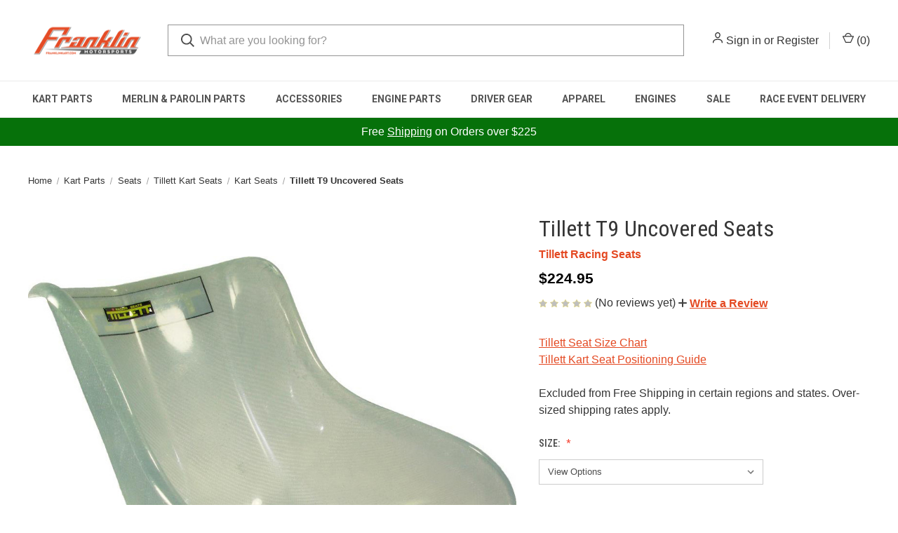

--- FILE ---
content_type: text/html; charset=UTF-8
request_url: https://franklinkart.com/tillett-t9-uncovered-seats/
body_size: 23434
content:


<!DOCTYPE html>
<html class="no-js" lang="en">
    <head>
        <title>Tillett T9 Uncovered Seats : Tillett Racing Go Kart Seats | Franklin Kart</title>
        <link rel="dns-prefetch preconnect" href="https://cdn11.bigcommerce.com/s-2lfnec5791" crossorigin><link rel="dns-prefetch preconnect" href="https://fonts.googleapis.com/" crossorigin><link rel="dns-prefetch preconnect" href="https://fonts.gstatic.com/" crossorigin>
        <meta property="product:price:amount" content="224.95" /><meta property="product:price:currency" content="USD" /><meta property="og:url" content="https://franklinkart.com/tillett-t9-uncovered-seats/" /><meta property="og:site_name" content="Franklin Kart" /><meta name="description" content="Tillett T9 Uncovered go kart racing seat as a steeper angle.  Get yours at Franklin Kart, one of the official distributors of Tillett Racing Seats, carrying many go kart seats in stock"><link rel='canonical' href='https://franklinkart.com/tillett-t9-uncovered-seats/' /><meta name='platform' content='bigcommerce.stencil' /><meta property="og:type" content="product" />
<meta property="og:title" content="Tillett T9 Uncovered Seats" />
<meta property="og:description" content="Tillett T9 Uncovered go kart racing seat as a steeper angle.  Get yours at Franklin Kart, one of the official distributors of Tillett Racing Seats, carrying many go kart seats in stock" />
<meta property="og:image" content="https://cdn11.bigcommerce.com/s-2lfnec5791/products/194/images/461/TIL-T9STD__76828.1512615298.500.750.jpg?c=2" />
<meta property="pinterest:richpins" content="enabled" />
        
         

        <link href="https://cdn11.bigcommerce.com/s-2lfnec5791/product_images/favicon-32x32.png?t&#x3D;1611160710" rel="shortcut icon">
        <meta name="viewport" content="width=device-width, initial-scale=1, maximum-scale=1">

        <script>
            document.documentElement.className = document.documentElement.className.replace('no-js', 'js');
        </script>

        <script>
    function browserSupportsAllFeatures() {
        return window.Promise
            && window.fetch
            && window.URL
            && window.URLSearchParams
            && window.WeakMap
            // object-fit support
            && ('objectFit' in document.documentElement.style);
    }

    function loadScript(src) {
        var js = document.createElement('script');
        js.src = src;
        js.onerror = function () {
            console.error('Failed to load polyfill script ' + src);
        };
        document.head.appendChild(js);
    }

    if (!browserSupportsAllFeatures()) {
        loadScript('https://cdn11.bigcommerce.com/s-2lfnec5791/stencil/473a9d80-4f27-013d-f164-564090225351/e/1a214700-ed93-013d-61f7-3eae225508db/dist/theme-bundle.polyfills.js');
    }
</script>
        <script>window.consentManagerTranslations = `{"locale":"en","locales":{"consent_manager.data_collection_warning":"en","consent_manager.accept_all_cookies":"en","consent_manager.gdpr_settings":"en","consent_manager.data_collection_preferences":"en","consent_manager.manage_data_collection_preferences":"en","consent_manager.use_data_by_cookies":"en","consent_manager.data_categories_table":"en","consent_manager.allow":"en","consent_manager.accept":"en","consent_manager.deny":"en","consent_manager.dismiss":"en","consent_manager.reject_all":"en","consent_manager.category":"en","consent_manager.purpose":"en","consent_manager.functional_category":"en","consent_manager.functional_purpose":"en","consent_manager.analytics_category":"en","consent_manager.analytics_purpose":"en","consent_manager.targeting_category":"en","consent_manager.advertising_category":"en","consent_manager.advertising_purpose":"en","consent_manager.essential_category":"en","consent_manager.esential_purpose":"en","consent_manager.yes":"en","consent_manager.no":"en","consent_manager.not_available":"en","consent_manager.cancel":"en","consent_manager.save":"en","consent_manager.back_to_preferences":"en","consent_manager.close_without_changes":"en","consent_manager.unsaved_changes":"en","consent_manager.by_using":"en","consent_manager.agree_on_data_collection":"en","consent_manager.change_preferences":"en","consent_manager.cancel_dialog_title":"en","consent_manager.privacy_policy":"en","consent_manager.allow_category_tracking":"en","consent_manager.disallow_category_tracking":"en"},"translations":{"consent_manager.data_collection_warning":"We use cookies (and other similar technologies) to collect data to improve your shopping experience.","consent_manager.accept_all_cookies":"Accept All Cookies","consent_manager.gdpr_settings":"Settings","consent_manager.data_collection_preferences":"Website Data Collection Preferences","consent_manager.manage_data_collection_preferences":"Manage Website Data Collection Preferences","consent_manager.use_data_by_cookies":" uses data collected by cookies and JavaScript libraries to improve your shopping experience.","consent_manager.data_categories_table":"The table below outlines how we use this data by category. To opt out of a category of data collection, select 'No' and save your preferences.","consent_manager.allow":"Allow","consent_manager.accept":"Accept","consent_manager.deny":"Deny","consent_manager.dismiss":"Dismiss","consent_manager.reject_all":"Reject all","consent_manager.category":"Category","consent_manager.purpose":"Purpose","consent_manager.functional_category":"Functional","consent_manager.functional_purpose":"Enables enhanced functionality, such as videos and live chat. If you do not allow these, then some or all of these functions may not work properly.","consent_manager.analytics_category":"Analytics","consent_manager.analytics_purpose":"Provide statistical information on site usage, e.g., web analytics so we can improve this website over time.","consent_manager.targeting_category":"Targeting","consent_manager.advertising_category":"Advertising","consent_manager.advertising_purpose":"Used to create profiles or personalize content to enhance your shopping experience.","consent_manager.essential_category":"Essential","consent_manager.esential_purpose":"Essential for the site and any requested services to work, but do not perform any additional or secondary function.","consent_manager.yes":"Yes","consent_manager.no":"No","consent_manager.not_available":"N/A","consent_manager.cancel":"Cancel","consent_manager.save":"Save","consent_manager.back_to_preferences":"Back to Preferences","consent_manager.close_without_changes":"You have unsaved changes to your data collection preferences. Are you sure you want to close without saving?","consent_manager.unsaved_changes":"You have unsaved changes","consent_manager.by_using":"By using our website, you're agreeing to our","consent_manager.agree_on_data_collection":"By using our website, you're agreeing to the collection of data as described in our ","consent_manager.change_preferences":"You can change your preferences at any time","consent_manager.cancel_dialog_title":"Are you sure you want to cancel?","consent_manager.privacy_policy":"Privacy Policy","consent_manager.allow_category_tracking":"Allow [CATEGORY_NAME] tracking","consent_manager.disallow_category_tracking":"Disallow [CATEGORY_NAME] tracking"}}`;</script>

        <script>
            window.lazySizesConfig = window.lazySizesConfig || {};
            window.lazySizesConfig.loadMode = 1;
        </script>
        <script async src="https://cdn11.bigcommerce.com/s-2lfnec5791/stencil/473a9d80-4f27-013d-f164-564090225351/e/1a214700-ed93-013d-61f7-3eae225508db/dist/theme-bundle.head_async.js"></script>
        
        <link href="https://fonts.googleapis.com/css?family=Roboto+Condensed:400,600%7CRoboto:700,400&display=block" rel="stylesheet">
        
        <link rel="preload" href="https://cdn11.bigcommerce.com/s-2lfnec5791/stencil/473a9d80-4f27-013d-f164-564090225351/e/1a214700-ed93-013d-61f7-3eae225508db/dist/theme-bundle.font.js" as="script">
        <script async src="https://cdn11.bigcommerce.com/s-2lfnec5791/stencil/473a9d80-4f27-013d-f164-564090225351/e/1a214700-ed93-013d-61f7-3eae225508db/dist/theme-bundle.font.js"></script>

        <link data-stencil-stylesheet href="https://cdn11.bigcommerce.com/s-2lfnec5791/stencil/473a9d80-4f27-013d-f164-564090225351/e/1a214700-ed93-013d-61f7-3eae225508db/css/theme-e3f45980-ddd7-013e-039c-0a168e71d56e.css" rel="stylesheet">

        <!-- Start Tracking Code for analytics_googleanalytics4 -->

<script data-cfasync="false" src="https://cdn11.bigcommerce.com/shared/js/google_analytics4_bodl_subscribers-358423becf5d870b8b603a81de597c10f6bc7699.js" integrity="sha256-gtOfJ3Avc1pEE/hx6SKj/96cca7JvfqllWA9FTQJyfI=" crossorigin="anonymous"></script>
<script data-cfasync="false">
  (function () {
    window.dataLayer = window.dataLayer || [];

    function gtag(){
        dataLayer.push(arguments);
    }

    function initGA4(event) {
         function setupGtag() {
            function configureGtag() {
                gtag('js', new Date());
                gtag('set', 'developer_id.dMjk3Nj', true);
                gtag('config', 'G-ZLZFHEXF54');
            }

            var script = document.createElement('script');

            script.src = 'https://www.googletagmanager.com/gtag/js?id=G-ZLZFHEXF54';
            script.async = true;
            script.onload = configureGtag;

            document.head.appendChild(script);
        }

        setupGtag();

        if (typeof subscribeOnBodlEvents === 'function') {
            subscribeOnBodlEvents('G-ZLZFHEXF54', false);
        }

        window.removeEventListener(event.type, initGA4);
    }

    

    var eventName = document.readyState === 'complete' ? 'consentScriptsLoaded' : 'DOMContentLoaded';
    window.addEventListener(eventName, initGA4, false);
  })()
</script>

<!-- End Tracking Code for analytics_googleanalytics4 -->

<!-- Start Tracking Code for analytics_siteverification -->

<meta name="google-site-verification" content="y1iJWcA1gqA_Ypxz8slHJJZE9avo3wI5dHTUp3PEeBk" />

<!-- End Tracking Code for analytics_siteverification -->


<script type="text/javascript" src="https://checkout-sdk.bigcommerce.com/v1/loader.js" defer ></script>
<script src="https://www.google.com/recaptcha/api.js" async defer></script>
<script type="text/javascript">
var BCData = {"product_attributes":{"sku":null,"upc":null,"mpn":null,"gtin":null,"weight":null,"base":false,"image":null,"price":{"without_tax":{"formatted":"$224.95","value":224.95,"currency":"USD"},"tax_label":"Sales Tax"},"out_of_stock_behavior":"label_option","out_of_stock_message":"Out of stock","available_modifier_values":[],"available_variant_values":[1346,1347],"in_stock_attributes":[1346,1347],"selected_attributes":[],"stock":null,"instock":true,"stock_message":null,"purchasable":true,"purchasing_message":null,"call_for_price_message":null}};
</script>

 <script data-cfasync="false" src="https://microapps.bigcommerce.com/bodl-events/1.9.4/index.js" integrity="sha256-Y0tDj1qsyiKBRibKllwV0ZJ1aFlGYaHHGl/oUFoXJ7Y=" nonce="" crossorigin="anonymous"></script>
 <script data-cfasync="false" nonce="">

 (function() {
    function decodeBase64(base64) {
       const text = atob(base64);
       const length = text.length;
       const bytes = new Uint8Array(length);
       for (let i = 0; i < length; i++) {
          bytes[i] = text.charCodeAt(i);
       }
       const decoder = new TextDecoder();
       return decoder.decode(bytes);
    }
    window.bodl = JSON.parse(decodeBase64("[base64]"));
 })()

 </script>

<script nonce="">
(function () {
    var xmlHttp = new XMLHttpRequest();

    xmlHttp.open('POST', 'https://bes.gcp.data.bigcommerce.com/nobot');
    xmlHttp.setRequestHeader('Content-Type', 'application/json');
    xmlHttp.send('{"store_id":"999611903","timezone_offset":"-5.0","timestamp":"2026-01-29T14:37:27.07922800Z","visit_id":"934161ea-6ba2-4feb-a3a3-c024010c9fa4","channel_id":1}');
})();
</script>

        
            <!-- partial pulled in to the base layout -->

        <script>
            var theme_settings = {
                show_fast_cart: false,
                linksPerCol: 15,
            };
        </script>

        <link rel="preload" href="https://cdn11.bigcommerce.com/s-2lfnec5791/stencil/473a9d80-4f27-013d-f164-564090225351/e/1a214700-ed93-013d-61f7-3eae225508db/dist/theme-bundle.main.js" as="script">
    </head>
    <body>
        <svg data-src="https://cdn11.bigcommerce.com/s-2lfnec5791/stencil/473a9d80-4f27-013d-f164-564090225351/e/1a214700-ed93-013d-61f7-3eae225508db/img/icon-sprite.svg" class="icons-svg-sprite"></svg>

        <header class="header" role="banner">
    <a href="#" class="mobileMenu-toggle" data-mobile-menu-toggle="menu">
        <span class="mobileMenu-toggleIcon"></span>
    </a>

    <div class="header-logo--wrap">
        <div class="header-logo">
            
            <div class="logo-and-toggle">
                <div class="desktopMenu-toggle">
                    <a href="javascript:void(0);" class="mobileMenu-toggle">
                        <span class="mobileMenu-toggleIcon"></span>
                    </a>
                </div>
                
                    <div class="logo-wrap"><a href="https://franklinkart.com/" class="header-logo__link" data-header-logo-link>
        <div class="header-logo-image-container">
            <img class="header-logo-image"
                 src="https://cdn11.bigcommerce.com/s-2lfnec5791/images/stencil/169x75/franklin_motorsports_logo_orange_350_1611161538__56029.original.png"
                 srcset="https://cdn11.bigcommerce.com/s-2lfnec5791/images/stencil/169x75/franklin_motorsports_logo_orange_350_1611161538__56029.original.png"
                 alt="Franklin Kart"
                 title="Franklin Kart">
        </div>
</a>
</div>
            </div>
            
            <div class="quickSearchWrap" id="quickSearch" aria-hidden="true" tabindex="-1" data-prevent-quick-search-close>
                <div>
    <!-- snippet location forms_search -->
    <form class="form" action="/search.php">
        <fieldset class="form-fieldset">
            <div class="form-field">
                <label class="is-srOnly" for="search_query">Search</label>
                <input class="form-input" data-search-quick name="search_query" id="search_query" data-error-message="Search field cannot be empty." placeholder="What are you looking for?" autocomplete="off">
                <button type="submit" class="form-button">
                    <i class="icon" aria-hidden="true">
                        <svg><use xlink:href="#icon-search" /></svg>
                    </i>
                </button>
            </div>
        </fieldset>
    </form>
    <section class="quickSearchResults" data-bind="html: results"></section>
    <p role="status"
       aria-live="polite"
       class="aria-description--hidden"
       data-search-aria-message-predefined-text="product results for"
    ></p>
</div>
            </div>
            <div class="navUser-wrap">
                <nav class="navUser">
    <ul class="navUser-section navUser-section--alt">
        <li class="navUser-item navUser-item--account">
            <i class="icon" aria-hidden="true">
                <svg><use xlink:href="#icon-user" /></svg>
            </i>
                <a class="navUser-action"
                   href="/login.php"
                   aria-label="Sign in"
                >
                    Sign in
                </a>
                    <span>or</span> <a class="navUser-action" href="/login.php?action&#x3D;create_account">Register</a>
        </li>
                <li class="navUser-item navUser-item--mobile-search">
            <i class="icon" aria-hidden="true">
                <svg><use xlink:href="#icon-search" /></svg>
            </i>
        </li>
        <li class="navUser-item navUser-item--cart">
            <a
                class="navUser-action"
                data-cart-preview
                data-dropdown="cart-preview-dropdown"
                data-options="align:right"
                href="/cart.php"
                aria-label="Cart with 0 items"
            >
                <i class="icon" aria-hidden="true">
                    <svg><use xlink:href="#icon-cart" /></svg>
                </i>
                (<span class=" cart-quantity"></span>)
            </a>

            <div class="dropdown-menu" id="cart-preview-dropdown" data-dropdown-content aria-hidden="true"></div>
        </li>
    </ul>
</nav>
            </div>
        </div>
    </div>

    <div class="navPages-container" id="menu" data-menu>
        <span class="mobile-closeNav">
    <i class="icon" aria-hidden="true">
        <svg><use xlink:href="#icon-close-large" /></svg>
    </i>
    close
</span>
<nav class="navPages">
    <ul class="navPages-list navPages-list--user 5765697a656e20596f756e67">
            <li class="navPages-item">
                <i class="icon" aria-hidden="true">
                    <svg><use xlink:href="#icon-user" /></svg>
                </i>
                <a class="navPages-action" href="/login.php">Sign in</a>
                    or
                    <a class="navPages-action"
                       href="/login.php?action&#x3D;create_account"
                       aria-label="Register"
                    >
                        Register
                    </a>
            </li>
    </ul>
    <ul class="navPages-list navPages-mega navPages-mainNav">
            <li class="navPages-item">
                <a class="navPages-action has-subMenu activePage"
   href="https://franklinkart.com/kart-parts/"
   data-collapsible="navPages-153"
>
    Kart Parts
    <i class="icon navPages-action-moreIcon" aria-hidden="true">
        <svg><use xlink:href="#icon-chevron-down" /></svg>
    </i>
</a>
<div class="column-menu navPage-subMenu" id="navPages-153" aria-hidden="true" tabindex="-1">
    <ul class="navPage-subMenu-list">
            <li class="navPage-subMenu-item">
                <i class="icon navPages-action-moreIcon" aria-hidden="true"><svg><use xlink:href="#icon-chevron-right" /></svg></i>
                <a class="navPage-subMenu-action navPages-action" href="https://franklinkart.com/kart-parts/axles-and-axle-parts/">Axles and Axle Parts</a>
                    <i class="icon navPages-action-moreIcon navPages-action-closed" aria-hidden="true"><svg><use xlink:href="#icon-plus" /></svg></i>
                    <i class="icon navPages-action-moreIcon navPages-action-open" aria-hidden="true"><svg><use xlink:href="#icon-minus" /></svg></i>
                
            </li>
                    <li class="navPage-childList-item">
                        <a class="navPage-childList-action navPages-action" href="https://franklinkart.com/kart-parts/axles-and-axle-parts/axle-spacer-set/">Axle Spacer Set</a>
                    </li>
                    <li class="navPage-childList-item">
                        <a class="navPage-childList-action navPages-action" href="https://franklinkart.com/kart-parts/axles-and-axle-parts/axles-axle-keys/">Axles &amp; Axle Keys</a>
                    </li>
                    <li class="navPage-childList-item">
                        <a class="navPage-childList-action navPages-action" href="https://franklinkart.com/kart-parts/axles-and-axle-parts/axle-bearings-axle-cassettes/">Axle Bearings &amp; Axle Cassettes</a>
                    </li>
                    <li class="navPage-childList-item">
                        <a class="navPage-childList-action navPages-action" href="https://franklinkart.com/kart-parts/axles-and-axle-parts/axle-collars/">Axle Collars</a>
                    </li>
            <li class="navPage-subMenu-item">
                <i class="icon navPages-action-moreIcon" aria-hidden="true"><svg><use xlink:href="#icon-chevron-right" /></svg></i>
                <a class="navPage-subMenu-action navPages-action" href="https://franklinkart.com/kart-parts/batteries/">Batteries</a>
                
            </li>
            <li class="navPage-subMenu-item">
                <i class="icon navPages-action-moreIcon" aria-hidden="true"><svg><use xlink:href="#icon-chevron-right" /></svg></i>
                <a class="navPage-subMenu-action navPages-action" href="https://franklinkart.com/parts/kart-parts/bearings/">Bearings</a>
                
            </li>
            <li class="navPage-subMenu-item">
                <i class="icon navPages-action-moreIcon" aria-hidden="true"><svg><use xlink:href="#icon-chevron-right" /></svg></i>
                <a class="navPage-subMenu-action navPages-action" href="https://franklinkart.com/kart-parts/bodywork/">Bodywork</a>
                    <i class="icon navPages-action-moreIcon navPages-action-closed" aria-hidden="true"><svg><use xlink:href="#icon-plus" /></svg></i>
                    <i class="icon navPages-action-moreIcon navPages-action-open" aria-hidden="true"><svg><use xlink:href="#icon-minus" /></svg></i>
                
            </li>
                    <li class="navPage-childList-item">
                        <a class="navPage-childList-action navPages-action" href="https://franklinkart.com/kart-parts/bodywork/front-bodywork-parts/">Front Bodywork &amp; Parts</a>
                    </li>
                    <li class="navPage-childList-item">
                        <a class="navPage-childList-action navPages-action" href="https://franklinkart.com/kart-parts/bodywork/numbers/">Numbers</a>
                    </li>
                    <li class="navPage-childList-item">
                        <a class="navPage-childList-action navPages-action" href="https://franklinkart.com/kart-parts/bodywork/rear-bodywork-parts/">Rear Bodywork &amp; Parts</a>
                    </li>
                    <li class="navPage-childList-item">
                        <a class="navPage-childList-action navPages-action" href="https://franklinkart.com/kart-parts/bodywork/side-bodywork-parts/">Side Bodywork &amp; Parts</a>
                    </li>
            <li class="navPage-subMenu-item">
                <i class="icon navPages-action-moreIcon" aria-hidden="true"><svg><use xlink:href="#icon-chevron-right" /></svg></i>
                <a class="navPage-subMenu-action navPages-action" href="https://franklinkart.com/kart-parts/brakes/">Brakes &amp; Brake Parts</a>
                    <i class="icon navPages-action-moreIcon navPages-action-closed" aria-hidden="true"><svg><use xlink:href="#icon-plus" /></svg></i>
                    <i class="icon navPages-action-moreIcon navPages-action-open" aria-hidden="true"><svg><use xlink:href="#icon-minus" /></svg></i>
                
            </li>
                    <li class="navPage-childList-item">
                        <a class="navPage-childList-action navPages-action" href="https://franklinkart.com/kart-parts/brakes-brake-parts/brake-caliper/">Brake Caliper</a>
                    </li>
                    <li class="navPage-childList-item">
                        <a class="navPage-childList-action navPages-action" href="https://franklinkart.com/kart-parts/brakes-brake-parts/brake-discs-and-hubs/">Brake Discs And Hubs</a>
                    </li>
                    <li class="navPage-childList-item">
                        <a class="navPage-childList-action navPages-action" href="https://franklinkart.com/kart-parts/brakes-brake-parts/brake-hoses-rods/">Brake Hoses &amp; Rods</a>
                    </li>
                    <li class="navPage-childList-item">
                        <a class="navPage-childList-action navPages-action" href="https://franklinkart.com/kart-parts/brakes-brake-parts/brake-pads/">Brake Pads</a>
                    </li>
                    <li class="navPage-childList-item">
                        <a class="navPage-childList-action navPages-action" href="https://franklinkart.com/kart-parts/brakes-brake-parts/master-cylinder/">Master Cylinder</a>
                    </li>
                    <li class="navPage-childList-item">
                        <a class="navPage-childList-action navPages-action" href="https://franklinkart.com/kart-parts/brakes-brake-parts/otk-brake-system/">OTK Brake System</a>
                    </li>
            <li class="navPage-subMenu-item">
                <i class="icon navPages-action-moreIcon" aria-hidden="true"><svg><use xlink:href="#icon-chevron-right" /></svg></i>
                <a class="navPage-subMenu-action navPages-action" href="https://franklinkart.com/cables-hoses/">Cables &amp; Hoses</a>
                    <i class="icon navPages-action-moreIcon navPages-action-closed" aria-hidden="true"><svg><use xlink:href="#icon-plus" /></svg></i>
                    <i class="icon navPages-action-moreIcon navPages-action-open" aria-hidden="true"><svg><use xlink:href="#icon-minus" /></svg></i>
                
            </li>
                    <li class="navPage-childList-item">
                        <a class="navPage-childList-action navPages-action" href="https://franklinkart.com/cables-hoses/throttle-cables-housing/">Throttle Cables &amp; Housing</a>
                    </li>
                    <li class="navPage-childList-item">
                        <a class="navPage-childList-action navPages-action" href="https://franklinkart.com/cables-hoses/cable-clamps/">Cable Clamps</a>
                    </li>
                    <li class="navPage-childList-item">
                        <a class="navPage-childList-action navPages-action" href="https://franklinkart.com/cables-hoses/fuel-lines-filters/">Fuel Lines &amp; Filters</a>
                    </li>
            <li class="navPage-subMenu-item">
                <i class="icon navPages-action-moreIcon" aria-hidden="true"><svg><use xlink:href="#icon-chevron-right" /></svg></i>
                <a class="navPage-subMenu-action navPages-action" href="https://franklinkart.com/kart-parts/chains/">Chains</a>
                    <i class="icon navPages-action-moreIcon navPages-action-closed" aria-hidden="true"><svg><use xlink:href="#icon-plus" /></svg></i>
                    <i class="icon navPages-action-moreIcon navPages-action-open" aria-hidden="true"><svg><use xlink:href="#icon-minus" /></svg></i>
                
            </li>
                    <li class="navPage-childList-item">
                        <a class="navPage-childList-action navPages-action" href="https://franklinkart.com/sprockets-chains/35-chain/">#35 Chains</a>
                    </li>
                    <li class="navPage-childList-item">
                        <a class="navPage-childList-action navPages-action" href="https://franklinkart.com/sprockets-chains/219-chain/">#219 Chains</a>
                    </li>
                    <li class="navPage-childList-item">
                        <a class="navPage-childList-action navPages-action" href="https://franklinkart.com/kart-parts/chains/chain-tools/">Chain Tools</a>
                    </li>
            <li class="navPage-subMenu-item">
                <i class="icon navPages-action-moreIcon" aria-hidden="true"><svg><use xlink:href="#icon-chevron-right" /></svg></i>
                <a class="navPage-subMenu-action navPages-action" href="https://franklinkart.com/kart-parts/chain-guards/">Chain Guards</a>
                
            </li>
            <li class="navPage-subMenu-item">
                <i class="icon navPages-action-moreIcon" aria-hidden="true"><svg><use xlink:href="#icon-chevron-right" /></svg></i>
                <a class="navPage-subMenu-action navPages-action" href="https://franklinkart.com/kart-parts/chassis-protection/">Chassis Protection</a>
                
            </li>
            <li class="navPage-subMenu-item">
                <i class="icon navPages-action-moreIcon" aria-hidden="true"><svg><use xlink:href="#icon-chevron-right" /></svg></i>
                <a class="navPage-subMenu-action navPages-action" href="https://franklinkart.com/kart-parts/floor-trays/">Floor Trays</a>
                
            </li>
            <li class="navPage-subMenu-item">
                <i class="icon navPages-action-moreIcon" aria-hidden="true"><svg><use xlink:href="#icon-chevron-right" /></svg></i>
                <a class="navPage-subMenu-action navPages-action" href="https://franklinkart.com/kart-parts/fuel-tanks/">Fuel Tanks</a>
                
            </li>
            <li class="navPage-subMenu-item">
                <i class="icon navPages-action-moreIcon" aria-hidden="true"><svg><use xlink:href="#icon-chevron-right" /></svg></i>
                <a class="navPage-subMenu-action navPages-action" href="https://franklinkart.com/kart-parts/hardware/">Hardware</a>
                
            </li>
            <li class="navPage-subMenu-item">
                <i class="icon navPages-action-moreIcon" aria-hidden="true"><svg><use xlink:href="#icon-chevron-right" /></svg></i>
                <a class="navPage-subMenu-action navPages-action" href="https://franklinkart.com/kart-parts/hubs/">Hubs</a>
                    <i class="icon navPages-action-moreIcon navPages-action-closed" aria-hidden="true"><svg><use xlink:href="#icon-plus" /></svg></i>
                    <i class="icon navPages-action-moreIcon navPages-action-open" aria-hidden="true"><svg><use xlink:href="#icon-minus" /></svg></i>
                
            </li>
                    <li class="navPage-childList-item">
                        <a class="navPage-childList-action navPages-action" href="https://franklinkart.com/kart-parts/hubs/wheel-hubs/">Wheel Hubs</a>
                    </li>
                    <li class="navPage-childList-item">
                        <a class="navPage-childList-action navPages-action" href="https://franklinkart.com/kart-parts/hubs/wheel-studs/">Wheel Studs</a>
                    </li>
            <li class="navPage-subMenu-item">
                <i class="icon navPages-action-moreIcon" aria-hidden="true"><svg><use xlink:href="#icon-chevron-right" /></svg></i>
                <a class="navPage-subMenu-action navPages-action" href="https://franklinkart.com/kart-parts/pedals/">Pedals</a>
                
            </li>
            <li class="navPage-subMenu-item">
                <i class="icon navPages-action-moreIcon" aria-hidden="true"><svg><use xlink:href="#icon-chevron-right" /></svg></i>
                <a class="navPage-subMenu-action navPages-action activePage" href="https://franklinkart.com/kart-parts/seats/">Seats</a>
                    <i class="icon navPages-action-moreIcon navPages-action-closed" aria-hidden="true"><svg><use xlink:href="#icon-plus" /></svg></i>
                    <i class="icon navPages-action-moreIcon navPages-action-open" aria-hidden="true"><svg><use xlink:href="#icon-minus" /></svg></i>
                
            </li>
                    <li class="navPage-childList-item">
                        <a class="navPage-childList-action navPages-action" href="https://franklinkart.com/deep-seat/">Deep Seat</a>
                    </li>
                    <li class="navPage-childList-item">
                        <a class="navPage-childList-action navPages-action" href="https://franklinkart.com/kart-parts/seats/greyhound-seats/">Greyhound Seats</a>
                    </li>
                    <li class="navPage-childList-item">
                        <a class="navPage-childList-action navPages-action" href="https://franklinkart.com/kart-parts/seats/seat-mounting-accessories/">Seat Mounting &amp; Accessories</a>
                    </li>
                    <li class="navPage-childList-item">
                        <a class="navPage-childList-action navPages-action" href="https://franklinkart.com/kart-parts/seats/seat-padding/">Seat Padding</a>
                    </li>
                    <li class="navPage-childList-item">
                        <a class="navPage-childList-action navPages-action" href="https://franklinkart.com/kart-parts/seats/deep-seat/seat-struts/">Seat Struts</a>
                    </li>
                    <li class="navPage-childList-item">
                        <a class="navPage-childList-action navPages-action activePage" href="https://franklinkart.com/kart-parts/seats/tillett-kart-seats/">Tillett Kart Seats</a>
                    </li>
            <li class="navPage-subMenu-item">
                <i class="icon navPages-action-moreIcon" aria-hidden="true"><svg><use xlink:href="#icon-chevron-right" /></svg></i>
                <a class="navPage-subMenu-action navPages-action" href="https://franklinkart.com/kart-parts/steering/">Steering </a>
                    <i class="icon navPages-action-moreIcon navPages-action-closed" aria-hidden="true"><svg><use xlink:href="#icon-plus" /></svg></i>
                    <i class="icon navPages-action-moreIcon navPages-action-open" aria-hidden="true"><svg><use xlink:href="#icon-minus" /></svg></i>
                
            </li>
                    <li class="navPage-childList-item">
                        <a class="navPage-childList-action navPages-action" href="https://franklinkart.com/kart-parts/steering/steering-columns/">Steering Columns</a>
                    </li>
                    <li class="navPage-childList-item">
                        <a class="navPage-childList-action navPages-action" href="https://franklinkart.com/kart-parts/steering/steering-tie-rods/">Steering Tie Rods</a>
                    </li>
                    <li class="navPage-childList-item">
                        <a class="navPage-childList-action navPages-action" href="https://franklinkart.com/kart-parts/steering/steering-wheels/">Steering Wheels</a>
                    </li>
                    <li class="navPage-childList-item">
                        <a class="navPage-childList-action navPages-action" href="https://franklinkart.com/kart-parts/axles/stub-axles-spindles-and-parts/">Stub Axles, Spindles and Parts</a>
                    </li>
            <li class="navPage-subMenu-item">
                <i class="icon navPages-action-moreIcon" aria-hidden="true"><svg><use xlink:href="#icon-chevron-right" /></svg></i>
                <a class="navPage-subMenu-action navPages-action" href="https://franklinkart.com/kart-parts/sprockets/">Sprockets</a>
                    <i class="icon navPages-action-moreIcon navPages-action-closed" aria-hidden="true"><svg><use xlink:href="#icon-plus" /></svg></i>
                    <i class="icon navPages-action-moreIcon navPages-action-open" aria-hidden="true"><svg><use xlink:href="#icon-minus" /></svg></i>
                
            </li>
                    <li class="navPage-childList-item">
                        <a class="navPage-childList-action navPages-action" href="https://franklinkart.com/kart-parts/sprockets-chains/219-sprockets/">#219 Sprockets</a>
                    </li>
                    <li class="navPage-childList-item">
                        <a class="navPage-childList-action navPages-action" href="https://franklinkart.com/kart-parts/sprockets-chains/35-sprockets/">#35 Sprockets</a>
                    </li>
                    <li class="navPage-childList-item">
                        <a class="navPage-childList-action navPages-action" href="https://franklinkart.com/kart-parts/sprockets/sprocket-hubs/428-sprockets/">#428 Sprockets</a>
                    </li>
                    <li class="navPage-childList-item">
                        <a class="navPage-childList-action navPages-action" href="https://franklinkart.com/kart-parts/sprockets/sprocket-guards/">Sprocket Guards</a>
                    </li>
                    <li class="navPage-childList-item">
                        <a class="navPage-childList-action navPages-action" href="https://franklinkart.com/kart-parts/sprockets/sprocket-hubs/">Sprocket Hubs</a>
                    </li>
            <li class="navPage-subMenu-item">
                <i class="icon navPages-action-moreIcon" aria-hidden="true"><svg><use xlink:href="#icon-chevron-right" /></svg></i>
                <a class="navPage-subMenu-action navPages-action" href="https://franklinkart.com/tires/">Tires</a>
                    <i class="icon navPages-action-moreIcon navPages-action-closed" aria-hidden="true"><svg><use xlink:href="#icon-plus" /></svg></i>
                    <i class="icon navPages-action-moreIcon navPages-action-open" aria-hidden="true"><svg><use xlink:href="#icon-minus" /></svg></i>
                
            </li>
                    <li class="navPage-childList-item">
                        <a class="navPage-childList-action navPages-action" href="https://franklinkart.com/tires/mg/">MG</a>
                    </li>
                    <li class="navPage-childList-item">
                        <a class="navPage-childList-action navPages-action" href="https://franklinkart.com/kart-parts/tires/vega/">Vega</a>
                    </li>
            <li class="navPage-subMenu-item">
                <i class="icon navPages-action-moreIcon" aria-hidden="true"><svg><use xlink:href="#icon-chevron-right" /></svg></i>
                <a class="navPage-subMenu-action navPages-action" href="https://franklinkart.com/parts/kart-parts/water-cooled-accessories/">Water Cooled Accessories</a>
                
            </li>
            <li class="navPage-subMenu-item">
                <i class="icon navPages-action-moreIcon" aria-hidden="true"><svg><use xlink:href="#icon-chevron-right" /></svg></i>
                <a class="navPage-subMenu-action navPages-action" href="https://franklinkart.com/driveline-components/weights/">Weights</a>
                
            </li>
            <li class="navPage-subMenu-item">
                <i class="icon navPages-action-moreIcon" aria-hidden="true"><svg><use xlink:href="#icon-chevron-right" /></svg></i>
                <a class="navPage-subMenu-action navPages-action" href="https://franklinkart.com/wheels/">Wheels</a>
                
            </li>
            <li class="navPage-subMenu-item">
                <i class="icon navPages-action-moreIcon" aria-hidden="true"><svg><use xlink:href="#icon-chevron-right" /></svg></i>
                <a class="navPage-subMenu-action navPages-action" href="https://franklinkart.com/clearance/">Clearance</a>
                
            </li>
    </ul>
</div>
            </li>
            <li class="navPages-item">
                <a class="navPages-action has-subMenu"
   href="https://franklinkart.com/merlin-parolin-kart-parts/"
   data-collapsible="navPages-236"
>
    Merlin &amp; Parolin Parts
    <i class="icon navPages-action-moreIcon" aria-hidden="true">
        <svg><use xlink:href="#icon-chevron-down" /></svg>
    </i>
</a>
<div class="column-menu navPage-subMenu" id="navPages-236" aria-hidden="true" tabindex="-1">
    <ul class="navPage-subMenu-list">
            <li class="navPage-subMenu-item">
                <i class="icon navPages-action-moreIcon" aria-hidden="true"><svg><use xlink:href="#icon-chevron-right" /></svg></i>
                <a class="navPage-subMenu-action navPages-action" href="https://franklinkart.com/merlin-parolin-parts/axles/">Axles</a>
                    <i class="icon navPages-action-moreIcon navPages-action-closed" aria-hidden="true"><svg><use xlink:href="#icon-plus" /></svg></i>
                    <i class="icon navPages-action-moreIcon navPages-action-open" aria-hidden="true"><svg><use xlink:href="#icon-minus" /></svg></i>
                
            </li>
                    <li class="navPage-childList-item">
                        <a class="navPage-childList-action navPages-action" href="https://franklinkart.com/merlin-parolin-kart-parts/merlin-axle-axle-keys/">Axle &amp; Axle Keys</a>
                    </li>
                    <li class="navPage-childList-item">
                        <a class="navPage-childList-action navPages-action" href="https://franklinkart.com/merlin-parolin-kart-parts/axle-bearings-and-cassettes/">Axle Bearings and Cassettes</a>
                    </li>
            <li class="navPage-subMenu-item">
                <i class="icon navPages-action-moreIcon" aria-hidden="true"><svg><use xlink:href="#icon-chevron-right" /></svg></i>
                <a class="navPage-subMenu-action navPages-action" href="https://franklinkart.com/merlin-parolin-parts/merlin-parolin-bodywork/">Bodywork</a>
                    <i class="icon navPages-action-moreIcon navPages-action-closed" aria-hidden="true"><svg><use xlink:href="#icon-plus" /></svg></i>
                    <i class="icon navPages-action-moreIcon navPages-action-open" aria-hidden="true"><svg><use xlink:href="#icon-minus" /></svg></i>
                
            </li>
                    <li class="navPage-childList-item">
                        <a class="navPage-childList-action navPages-action" href="https://franklinkart.com/merlin-parolin-kart-parts/merlin-parolin-bodywork-dynamica-full-size/">Bodywork - Dynamica Full Size</a>
                    </li>
                    <li class="navPage-childList-item">
                        <a class="navPage-childList-action navPages-action" href="https://franklinkart.com/merlin-parolin-kart-parts/merlin-parolin-bodywork-dynamica-mini/">Bodywork - Dynamica Mini</a>
                    </li>
                    <li class="navPage-childList-item">
                        <a class="navPage-childList-action navPages-action" href="https://franklinkart.com/merlin-parolin-parts/bodywork/bodywork-dynamica-evo-full-size/">Bodywork - Dynamica Evo Full Size</a>
                    </li>
                    <li class="navPage-childList-item">
                        <a class="navPage-childList-action navPages-action" href="https://franklinkart.com/merlin-parolin-kart-parts/merlin-parolin-bodywork-dynamica-evo-mini-2025/">Bodywork - Dynamica Evo Mini</a>
                    </li>
                    <li class="navPage-childList-item">
                        <a class="navPage-childList-action navPages-action" href="https://franklinkart.com/merlin-parolin-kart-parts/merlin-parolin-rear-bumper-parts/">Rear Bumper Parts</a>
                    </li>
            <li class="navPage-subMenu-item">
                <i class="icon navPages-action-moreIcon" aria-hidden="true"><svg><use xlink:href="#icon-chevron-right" /></svg></i>
                <a class="navPage-subMenu-action navPages-action" href="https://franklinkart.com/merlin-parolin-parts/brakes/">Brakes</a>
                    <i class="icon navPages-action-moreIcon navPages-action-closed" aria-hidden="true"><svg><use xlink:href="#icon-plus" /></svg></i>
                    <i class="icon navPages-action-moreIcon navPages-action-open" aria-hidden="true"><svg><use xlink:href="#icon-minus" /></svg></i>
                
            </li>
                    <li class="navPage-childList-item">
                        <a class="navPage-childList-action navPages-action" href="https://franklinkart.com/merlin-parolin-parts/merlin-parolin-rear-brake-caliper-ap-race-06/">Rear Brake Caliper - AP-RACE 06</a>
                    </li>
                    <li class="navPage-childList-item">
                        <a class="navPage-childList-action navPages-action" href="https://franklinkart.com/merlin-parolin-parts/brakes/rear-brake-caliper-mini-ap-race-06/">Rear Brake Caliper - Mini AP-RACE 06</a>
                    </li>
                    <li class="navPage-childList-item">
                        <a class="navPage-childList-action navPages-action" href="https://franklinkart.com/merlin-parolin-parts/merlin-parolin-rear-brake-caliper-ap-race-08/">Rear Brake Caliper - AP-RACE 08</a>
                    </li>
                    <li class="navPage-childList-item">
                        <a class="navPage-childList-action navPages-action" href="https://franklinkart.com/merlin-parolin-parts/merlin-parolin-rear-brake-caliper-4-cycle/">Rear Brake Caliper - 4 Cycle</a>
                    </li>
                    <li class="navPage-childList-item">
                        <a class="navPage-childList-action navPages-action" href="https://franklinkart.com/merlin-parolin-parts/brakes/rear-brake-caliper-ap-race-01/">Rear Brake Caliper - Pre-2019</a>
                    </li>
                    <li class="navPage-childList-item">
                        <a class="navPage-childList-action navPages-action" href="https://franklinkart.com/merlin-parolin-parts/brakes/rear-brake-caliper-mini-ap-race-01/">Rear Brake Caliper - MINI Pre-2019</a>
                    </li>
                    <li class="navPage-childList-item">
                        <a class="navPage-childList-action navPages-action" href="https://franklinkart.com/merlin-parolin-parts/brakes/brake-disc-and-hubs/">Brake Disc and Hubs</a>
                    </li>
                    <li class="navPage-childList-item">
                        <a class="navPage-childList-action navPages-action" href="https://franklinkart.com/merlin-parolin-parts/brakes/brake-disc-and-hubs-4-cycle/">Brake Disc and Hubs - 4 Cycle</a>
                    </li>
                    <li class="navPage-childList-item">
                        <a class="navPage-childList-action navPages-action" href="https://franklinkart.com/merlin-parolin-parts/brakes/brake-disc-and-hubs-pre-2019/">Brake Disc and Hubs - Pre-2019</a>
                    </li>
                    <li class="navPage-childList-item">
                        <a class="navPage-childList-action navPages-action" href="https://franklinkart.com/merlin-parolin-parts/brakes/brake-rods-and-brake-hoses/">Brake Rods and Brake Hoses</a>
                    </li>
                    <li class="navPage-childList-item">
                        <a class="navPage-childList-action navPages-action" href="https://franklinkart.com/kart-parts/brakes-brake-parts/small-volume-master-cylinder/">Small Volume Master Cylinder</a>
                    </li>
                    <li class="navPage-childList-item">
                        <a class="navPage-childList-action navPages-action" href="https://franklinkart.com/kart-parts/brakes-brake-parts/large-volume-master-cylinder/">Large Volume Master Cylinder</a>
                    </li>
            <li class="navPage-subMenu-item">
                <i class="icon navPages-action-moreIcon" aria-hidden="true"><svg><use xlink:href="#icon-chevron-right" /></svg></i>
                <a class="navPage-subMenu-action navPages-action" href="https://franklinkart.com/merlin-parolin-parts/chain-guard/">Chain Guard</a>
                
            </li>
            <li class="navPage-subMenu-item">
                <i class="icon navPages-action-moreIcon" aria-hidden="true"><svg><use xlink:href="#icon-chevron-right" /></svg></i>
                <a class="navPage-subMenu-action navPages-action" href="https://franklinkart.com/merlin-parolin-parts/engine-mounts/">Engine Mounts</a>
                
            </li>
            <li class="navPage-subMenu-item">
                <i class="icon navPages-action-moreIcon" aria-hidden="true"><svg><use xlink:href="#icon-chevron-right" /></svg></i>
                <a class="navPage-subMenu-action navPages-action" href="https://franklinkart.com/merlin-parolin-parts/exhaust-mount/">Exhaust Mount</a>
                
            </li>
            <li class="navPage-subMenu-item">
                <i class="icon navPages-action-moreIcon" aria-hidden="true"><svg><use xlink:href="#icon-chevron-right" /></svg></i>
                <a class="navPage-subMenu-action navPages-action" href="https://franklinkart.com/merlin-parolin-parts/floor-tray/">Floor Tray</a>
                
            </li>
            <li class="navPage-subMenu-item">
                <i class="icon navPages-action-moreIcon" aria-hidden="true"><svg><use xlink:href="#icon-chevron-right" /></svg></i>
                <a class="navPage-subMenu-action navPages-action" href="https://franklinkart.com/merlin-parolin-parts/fuel-tanks/">Fuel Tanks</a>
                
            </li>
            <li class="navPage-subMenu-item">
                <i class="icon navPages-action-moreIcon" aria-hidden="true"><svg><use xlink:href="#icon-chevron-right" /></svg></i>
                <a class="navPage-subMenu-action navPages-action" href="https://franklinkart.com/merlin-parolin-parts/hubs/">Hubs</a>
                    <i class="icon navPages-action-moreIcon navPages-action-closed" aria-hidden="true"><svg><use xlink:href="#icon-plus" /></svg></i>
                    <i class="icon navPages-action-moreIcon navPages-action-open" aria-hidden="true"><svg><use xlink:href="#icon-minus" /></svg></i>
                
            </li>
                    <li class="navPage-childList-item">
                        <a class="navPage-childList-action navPages-action" href="https://franklinkart.com/merlin-parolin-parts/hubs/front-hubs/">Front Hubs</a>
                    </li>
                    <li class="navPage-childList-item">
                        <a class="navPage-childList-action navPages-action" href="https://franklinkart.com/merlin-parolin-parts/hubs/rear-hubs/">Rear Hubs</a>
                    </li>
                    <li class="navPage-childList-item">
                        <a class="navPage-childList-action navPages-action" href="https://franklinkart.com/merlin-parolin-parts/hubs/sprocket-hubs/">Sprocket Hubs</a>
                    </li>
            <li class="navPage-subMenu-item">
                <i class="icon navPages-action-moreIcon" aria-hidden="true"><svg><use xlink:href="#icon-chevron-right" /></svg></i>
                <a class="navPage-subMenu-action navPages-action" href="https://franklinkart.com/merlin-parolin-parts/lever-shift-rod/">Lever &amp; Shift Rod</a>
                
            </li>
            <li class="navPage-subMenu-item">
                <i class="icon navPages-action-moreIcon" aria-hidden="true"><svg><use xlink:href="#icon-chevron-right" /></svg></i>
                <a class="navPage-subMenu-action navPages-action" href="https://franklinkart.com/merlin-parolin-parts/pedals/">Pedals</a>
                
            </li>
            <li class="navPage-subMenu-item">
                <i class="icon navPages-action-moreIcon" aria-hidden="true"><svg><use xlink:href="#icon-chevron-right" /></svg></i>
                <a class="navPage-subMenu-action navPages-action" href="https://franklinkart.com/merlin-parolin-parts/seat-parts/">Seat Parts</a>
                
            </li>
            <li class="navPage-subMenu-item">
                <i class="icon navPages-action-moreIcon" aria-hidden="true"><svg><use xlink:href="#icon-chevron-right" /></svg></i>
                <a class="navPage-subMenu-action navPages-action" href="https://franklinkart.com/merlin-parolin-parts/steering/">Steering</a>
                    <i class="icon navPages-action-moreIcon navPages-action-closed" aria-hidden="true"><svg><use xlink:href="#icon-plus" /></svg></i>
                    <i class="icon navPages-action-moreIcon navPages-action-open" aria-hidden="true"><svg><use xlink:href="#icon-minus" /></svg></i>
                
            </li>
                    <li class="navPage-childList-item">
                        <a class="navPage-childList-action navPages-action" href="https://franklinkart.com/merlin-parolin-parts/steering/spindles-parts-full-size/">Spindles &amp; Parts - Full Size</a>
                    </li>
                    <li class="navPage-childList-item">
                        <a class="navPage-childList-action navPages-action" href="https://franklinkart.com/merlin-parolin-parts/steering/spindles-parts-mini-10mm/">Spindles &amp; Parts - Mini 10mm</a>
                    </li>
                    <li class="navPage-childList-item">
                        <a class="navPage-childList-action navPages-action" href="https://franklinkart.com/merlin-parolin-parts/steering/spindles-parts-mini-8mm/">Spindles &amp; Parts - Mini 8mm</a>
                    </li>
                    <li class="navPage-childList-item">
                        <a class="navPage-childList-action navPages-action" href="https://franklinkart.com/merlin-parolin-parts/steering/steering-columns-tie-rods/">Steering Columns &amp; Tie-Rods</a>
                    </li>
                    <li class="navPage-childList-item">
                        <a class="navPage-childList-action navPages-action" href="https://franklinkart.com/merlin-parolin-parts/steering/steering-wheels/">Steering Wheels</a>
                    </li>
            <li class="navPage-subMenu-item">
                <i class="icon navPages-action-moreIcon" aria-hidden="true"><svg><use xlink:href="#icon-chevron-right" /></svg></i>
                <a class="navPage-subMenu-action navPages-action" href="https://franklinkart.com/merlin-parolin-parts/torsion-bars-clamps/">Torsion Bars &amp; Clamps</a>
                
            </li>
            <li class="navPage-subMenu-item">
                <i class="icon navPages-action-moreIcon" aria-hidden="true"><svg><use xlink:href="#icon-chevron-right" /></svg></i>
                <a class="navPage-subMenu-action navPages-action" href="https://franklinkart.com/merlin-parolin-parts/wheels/">Wheels</a>
                
            </li>
    </ul>
</div>
            </li>
            <li class="navPages-item">
                <a class="navPages-action has-subMenu"
   href="https://franklinkart.com/accessories/"
   data-collapsible="navPages-152"
>
    Accessories
    <i class="icon navPages-action-moreIcon" aria-hidden="true">
        <svg><use xlink:href="#icon-chevron-down" /></svg>
    </i>
</a>
<div class="column-menu navPage-subMenu" id="navPages-152" aria-hidden="true" tabindex="-1">
    <ul class="navPage-subMenu-list">
            <li class="navPage-subMenu-item">
                <i class="icon navPages-action-moreIcon" aria-hidden="true"><svg><use xlink:href="#icon-chevron-right" /></svg></i>
                <a class="navPage-subMenu-action navPages-action" href="https://franklinkart.com/accessories/cameras/">Cameras</a>
                
            </li>
            <li class="navPage-subMenu-item">
                <i class="icon navPages-action-moreIcon" aria-hidden="true"><svg><use xlink:href="#icon-chevron-right" /></svg></i>
                <a class="navPage-subMenu-action navPages-action" href="https://franklinkart.com/accessories/cleaners/">Cleaners</a>
                
            </li>
            <li class="navPage-subMenu-item">
                <i class="icon navPages-action-moreIcon" aria-hidden="true"><svg><use xlink:href="#icon-chevron-right" /></svg></i>
                <a class="navPage-subMenu-action navPages-action" href="https://franklinkart.com/accessories/fuel-jugs/">Fuel Jugs</a>
                
            </li>
            <li class="navPage-subMenu-item">
                <i class="icon navPages-action-moreIcon" aria-hidden="true"><svg><use xlink:href="#icon-chevron-right" /></svg></i>
                <a class="navPage-subMenu-action navPages-action" href="https://franklinkart.com/accessories/go-kart-stands/">Go Kart Stands</a>
                
            </li>
            <li class="navPage-subMenu-item">
                <i class="icon navPages-action-moreIcon" aria-hidden="true"><svg><use xlink:href="#icon-chevron-right" /></svg></i>
                <a class="navPage-subMenu-action navPages-action" href="https://franklinkart.com/accessories/oils/">Lubricants &amp; Oils &amp; Fluids</a>
                
            </li>
            <li class="navPage-subMenu-item">
                <i class="icon navPages-action-moreIcon" aria-hidden="true"><svg><use xlink:href="#icon-chevron-right" /></svg></i>
                <a class="navPage-subMenu-action navPages-action" href="https://franklinkart.com/accessories/miscellaneous/">Miscellaneous</a>
                
            </li>
            <li class="navPage-subMenu-item">
                <i class="icon navPages-action-moreIcon" aria-hidden="true"><svg><use xlink:href="#icon-chevron-right" /></svg></i>
                <a class="navPage-subMenu-action navPages-action" href="https://franklinkart.com/accessories/mychron/">MyChron Gauges &amp; Parts</a>
                    <i class="icon navPages-action-moreIcon navPages-action-closed" aria-hidden="true"><svg><use xlink:href="#icon-plus" /></svg></i>
                    <i class="icon navPages-action-moreIcon navPages-action-open" aria-hidden="true"><svg><use xlink:href="#icon-minus" /></svg></i>
                
            </li>
                    <li class="navPage-childList-item">
                        <a class="navPage-childList-action navPages-action" href="https://franklinkart.com/accessories/mychron-gauges-parts/mychron-gauges/">MyChron Gauges</a>
                    </li>
                    <li class="navPage-childList-item">
                        <a class="navPage-childList-action navPages-action" href="https://franklinkart.com/accessories/mychron-gauges-parts/mychron-smartycam-parts/">MyChron SmartyCam &amp; Parts</a>
                    </li>
                    <li class="navPage-childList-item">
                        <a class="navPage-childList-action navPages-action" href="https://franklinkart.com/accessories/mychron-gauges-parts/mychron-sensors/">MyChron Sensors</a>
                    </li>
                    <li class="navPage-childList-item">
                        <a class="navPage-childList-action navPages-action" href="https://franklinkart.com/accessories/mychron-gauges-parts/mychron-power-source-batteries/">MyChron Power Source &amp; Batteries</a>
                    </li>
                    <li class="navPage-childList-item">
                        <a class="navPage-childList-action navPages-action" href="https://franklinkart.com/accessories/mychron-gauges-parts/mychron-expansions-hubs/">MyChron Expansions &amp; Hubs</a>
                    </li>
                    <li class="navPage-childList-item">
                        <a class="navPage-childList-action navPages-action" href="https://franklinkart.com/accessories/mychron-gauges-parts/mychron-4-5/">MyChron 4/5</a>
                    </li>
            <li class="navPage-subMenu-item">
                <i class="icon navPages-action-moreIcon" aria-hidden="true"><svg><use xlink:href="#icon-chevron-right" /></svg></i>
                <a class="navPage-subMenu-action navPages-action" href="https://franklinkart.com/accessories/tools/">Tools</a>
                    <i class="icon navPages-action-moreIcon navPages-action-closed" aria-hidden="true"><svg><use xlink:href="#icon-plus" /></svg></i>
                    <i class="icon navPages-action-moreIcon navPages-action-open" aria-hidden="true"><svg><use xlink:href="#icon-minus" /></svg></i>
                
            </li>
                    <li class="navPage-childList-item">
                        <a class="navPage-childList-action navPages-action" href="https://franklinkart.com/accessories/tools/alignment-tools/">Alignment Tools</a>
                    </li>
                    <li class="navPage-childList-item">
                        <a class="navPage-childList-action navPages-action" href="https://franklinkart.com/accessories/tools/brake-bleeder/">Brake Bleeder</a>
                    </li>
                    <li class="navPage-childList-item">
                        <a class="navPage-childList-action navPages-action" href="https://franklinkart.com/accessories/tools/engine-tools/">Engine Tools</a>
                    </li>
                    <li class="navPage-childList-item">
                        <a class="navPage-childList-action navPages-action" href="https://franklinkart.com/accessories/tools/seat-tools/">Seat Tools</a>
                    </li>
                    <li class="navPage-childList-item">
                        <a class="navPage-childList-action navPages-action" href="https://franklinkart.com/accessories/tire-gauges/">Tire Gauges</a>
                    </li>
                    <li class="navPage-childList-item">
                        <a class="navPage-childList-action navPages-action" href="https://franklinkart.com/accessories/tools/tire-tools/">Tire Tools</a>
                    </li>
    </ul>
</div>
            </li>
            <li class="navPages-item">
                <a class="navPages-action has-subMenu"
   href="https://franklinkart.com/engine-parts/"
   data-collapsible="navPages-154"
>
    Engine Parts
    <i class="icon navPages-action-moreIcon" aria-hidden="true">
        <svg><use xlink:href="#icon-chevron-down" /></svg>
    </i>
</a>
<div class="column-menu navPage-subMenu" id="navPages-154" aria-hidden="true" tabindex="-1">
    <ul class="navPage-subMenu-list">
            <li class="navPage-subMenu-item">
                <i class="icon navPages-action-moreIcon" aria-hidden="true"><svg><use xlink:href="#icon-chevron-right" /></svg></i>
                <a class="navPage-subMenu-action navPages-action" href="https://franklinkart.com/briggs-stratton/">Briggs &amp; Stratton</a>
                    <i class="icon navPages-action-moreIcon navPages-action-closed" aria-hidden="true"><svg><use xlink:href="#icon-plus" /></svg></i>
                    <i class="icon navPages-action-moreIcon navPages-action-open" aria-hidden="true"><svg><use xlink:href="#icon-minus" /></svg></i>
                
            </li>
                    <li class="navPage-childList-item">
                        <a class="navPage-childList-action navPages-action" href="https://franklinkart.com/engine-parts/briggs-stratton/briggs-206-carburetor/">Briggs 206 Carburetor</a>
                    </li>
                    <li class="navPage-childList-item">
                        <a class="navPage-childList-action navPages-action" href="https://franklinkart.com/briggs-stratton/lo206-cylinder-assembly/">Briggs 206 Cylinder</a>
                    </li>
                    <li class="navPage-childList-item">
                        <a class="navPage-childList-action navPages-action" href="https://franklinkart.com/briggs-stratton/lo206-head-assembly/">Briggs 206 Head</a>
                    </li>
                    <li class="navPage-childList-item">
                        <a class="navPage-childList-action navPages-action" href="https://franklinkart.com/engine-parts/briggs-stratton/briggs-206-exhaust/">Briggs 206 Exhaust</a>
                    </li>
                    <li class="navPage-childList-item">
                        <a class="navPage-childList-action navPages-action" href="https://franklinkart.com/engine-parts/briggs-stratton/briggs-clutch/">Briggs Clutch</a>
                    </li>
                    <li class="navPage-childList-item">
                        <a class="navPage-childList-action navPages-action" href="https://franklinkart.com/engine-parts/briggs-stratton/briggs-control/">Briggs Control</a>
                    </li>
                    <li class="navPage-childList-item">
                        <a class="navPage-childList-action navPages-action" href="https://franklinkart.com/engine-parts/briggs-stratton/briggs-housing-flywheel/">Briggs Housing &amp; Flywheel</a>
                    </li>
                    <li class="navPage-childList-item">
                        <a class="navPage-childList-action navPages-action" href="https://franklinkart.com/engine-parts/briggs-stratton/briggs-206-tools/">Briggs 206 Tools</a>
                    </li>
                    <li class="navPage-childList-item">
                        <a class="navPage-childList-action navPages-action" href="https://franklinkart.com/engine-parts/briggs-stratton/briggs-kid-kart/">Briggs Kid Kart</a>
                    </li>
                    <li class="navPage-childList-item">
                        <a class="navPage-childList-action navPages-action" href="https://franklinkart.com/briggs-stratton/briggs-lo206/lo206-accessories/">Briggs 206 Accessories</a>
                    </li>
                    <li class="navPage-childList-item">
                        <a class="navPage-childList-action navPages-action" href="https://franklinkart.com/briggs-stratton/briggs-animal-parts/">Briggs Animal Parts</a>
                    </li>
            <li class="navPage-subMenu-item">
                <i class="icon navPages-action-moreIcon" aria-hidden="true"><svg><use xlink:href="#icon-chevron-right" /></svg></i>
                <a class="navPage-subMenu-action navPages-action" href="https://franklinkart.com/parts/engine-parts/engine-mount/">Engine Mount</a>
                
            </li>
            <li class="navPage-subMenu-item">
                <i class="icon navPages-action-moreIcon" aria-hidden="true"><svg><use xlink:href="#icon-chevron-right" /></svg></i>
                <a class="navPage-subMenu-action navPages-action" href="https://franklinkart.com/engine-parts/iame/">IAME</a>
                    <i class="icon navPages-action-moreIcon navPages-action-closed" aria-hidden="true"><svg><use xlink:href="#icon-plus" /></svg></i>
                    <i class="icon navPages-action-moreIcon navPages-action-open" aria-hidden="true"><svg><use xlink:href="#icon-minus" /></svg></i>
                
            </li>
                    <li class="navPage-childList-item">
                        <a class="navPage-childList-action navPages-action" href="https://franklinkart.com/engine-parts/iame/electric-starter-group/">Electric Starter Group</a>
                    </li>
                    <li class="navPage-childList-item">
                        <a class="navPage-childList-action navPages-action" href="https://franklinkart.com/engine-parts/iame/exhaust-gasket/">Exhaust &amp; Gasket</a>
                    </li>
                    <li class="navPage-childList-item">
                        <a class="navPage-childList-action navPages-action" href="https://franklinkart.com/engine-parts/iame/carburetor/">Carburetor</a>
                    </li>
                    <li class="navPage-childList-item">
                        <a class="navPage-childList-action navPages-action" href="https://franklinkart.com/engine-parts/iame/clutch-group/">Clutch Group</a>
                    </li>
                    <li class="navPage-childList-item">
                        <a class="navPage-childList-action navPages-action" href="https://franklinkart.com/engine-parts/iame/ignition/">Ignition</a>
                    </li>
                    <li class="navPage-childList-item">
                        <a class="navPage-childList-action navPages-action" href="https://franklinkart.com/engine-parts/iame/intake/">Intake</a>
                    </li>
                    <li class="navPage-childList-item">
                        <a class="navPage-childList-action navPages-action" href="https://franklinkart.com/engine-parts/iame/carrying-case/">Carrying Case</a>
                    </li>
                    <li class="navPage-childList-item">
                        <a class="navPage-childList-action navPages-action" href="https://franklinkart.com/engine-parts/iame/rain-covers/">Rain Covers</a>
                    </li>
                    <li class="navPage-childList-item">
                        <a class="navPage-childList-action navPages-action" href="https://franklinkart.com/engine-parts/carburetors/carburetor-tools/">Carburetor Tools</a>
                    </li>
                    <li class="navPage-childList-item">
                        <a class="navPage-childList-action navPages-action" href="https://franklinkart.com/engine-parts/iame/iame-pullers-tools/">IAME Pullers &amp; Tools</a>
                    </li>
                    <li class="navPage-childList-item">
                        <a class="navPage-childList-action navPages-action" href="https://franklinkart.com/engine-parts/iame/iame-tech-tools/">Iame Tech Tools</a>
                    </li>
            <li class="navPage-subMenu-item">
                <i class="icon navPages-action-moreIcon" aria-hidden="true"><svg><use xlink:href="#icon-chevron-right" /></svg></i>
                <a class="navPage-subMenu-action navPages-action" href="https://franklinkart.com/engine-parts/hilliard-clutch/">Hilliard Clutch</a>
                
            </li>
            <li class="navPage-subMenu-item">
                <i class="icon navPages-action-moreIcon" aria-hidden="true"><svg><use xlink:href="#icon-chevron-right" /></svg></i>
                <a class="navPage-subMenu-action navPages-action" href="https://franklinkart.com/engine-parts/max-torque/">Max Torque</a>
                
            </li>
            <li class="navPage-subMenu-item">
                <i class="icon navPages-action-moreIcon" aria-hidden="true"><svg><use xlink:href="#icon-chevron-right" /></svg></i>
                <a class="navPage-subMenu-action navPages-action" href="https://franklinkart.com/engine-parts/tomar-clutch/">Tomar Clutch</a>
                    <i class="icon navPages-action-moreIcon navPages-action-closed" aria-hidden="true"><svg><use xlink:href="#icon-plus" /></svg></i>
                    <i class="icon navPages-action-moreIcon navPages-action-open" aria-hidden="true"><svg><use xlink:href="#icon-minus" /></svg></i>
                
            </li>
                    <li class="navPage-childList-item">
                        <a class="navPage-childList-action navPages-action" href="https://franklinkart.com/tomar/td22-clutch-parts/">TD22 Clutch and Parts</a>
                    </li>
                    <li class="navPage-childList-item">
                        <a class="navPage-childList-action navPages-action" href="https://franklinkart.com/tomar/td23-clutch-parts/">TD23 Clutch and Parts</a>
                    </li>
            <li class="navPage-subMenu-item">
                <i class="icon navPages-action-moreIcon" aria-hidden="true"><svg><use xlink:href="#icon-chevron-right" /></svg></i>
                <a class="navPage-subMenu-action navPages-action" href="https://franklinkart.com/spark-plugs/">Spark Plugs</a>
                
            </li>
            <li class="navPage-subMenu-item">
                <i class="icon navPages-action-moreIcon" aria-hidden="true"><svg><use xlink:href="#icon-chevron-right" /></svg></i>
                <a class="navPage-subMenu-action navPages-action" href="https://franklinkart.com/engine-parts/yamaha-rebuild-kits/">Yamaha Rebuild Kits</a>
                
            </li>
    </ul>
</div>
            </li>
            <li class="navPages-item">
                <a class="navPages-action has-subMenu"
   href="https://franklinkart.com/driver-gear/"
   data-collapsible="navPages-133"
>
    Driver Gear
    <i class="icon navPages-action-moreIcon" aria-hidden="true">
        <svg><use xlink:href="#icon-chevron-down" /></svg>
    </i>
</a>
<div class="column-menu navPage-subMenu" id="navPages-133" aria-hidden="true" tabindex="-1">
    <ul class="navPage-subMenu-list">
            <li class="navPage-subMenu-item">
                <i class="icon navPages-action-moreIcon" aria-hidden="true"><svg><use xlink:href="#icon-chevron-right" /></svg></i>
                <a class="navPage-subMenu-action navPages-action" href="https://franklinkart.com/driver-gear/chest-protector/">Chest Protector</a>
                
            </li>
            <li class="navPage-subMenu-item">
                <i class="icon navPages-action-moreIcon" aria-hidden="true"><svg><use xlink:href="#icon-chevron-right" /></svg></i>
                <a class="navPage-subMenu-action navPages-action" href="https://franklinkart.com/driver-equipment/gloves/">Gloves</a>
                
            </li>
            <li class="navPage-subMenu-item">
                <i class="icon navPages-action-moreIcon" aria-hidden="true"><svg><use xlink:href="#icon-chevron-right" /></svg></i>
                <a class="navPage-subMenu-action navPages-action" href="https://franklinkart.com/driver-gear/helmets/">Helmets</a>
                
            </li>
            <li class="navPage-subMenu-item">
                <i class="icon navPages-action-moreIcon" aria-hidden="true"><svg><use xlink:href="#icon-chevron-right" /></svg></i>
                <a class="navPage-subMenu-action navPages-action" href="https://franklinkart.com/molecule-cleaning-products/">Molecule Cleaning Products</a>
                
            </li>
            <li class="navPage-subMenu-item">
                <i class="icon navPages-action-moreIcon" aria-hidden="true"><svg><use xlink:href="#icon-chevron-right" /></svg></i>
                <a class="navPage-subMenu-action navPages-action" href="https://franklinkart.com/driver-equipment/neck-collar/">Neck Collar</a>
                
            </li>
            <li class="navPage-subMenu-item">
                <i class="icon navPages-action-moreIcon" aria-hidden="true"><svg><use xlink:href="#icon-chevron-right" /></svg></i>
                <a class="navPage-subMenu-action navPages-action" href="https://franklinkart.com/driver-equipment/racing-suits/">Racing Suits</a>
                
            </li>
            <li class="navPage-subMenu-item">
                <i class="icon navPages-action-moreIcon" aria-hidden="true"><svg><use xlink:href="#icon-chevron-right" /></svg></i>
                <a class="navPage-subMenu-action navPages-action" href="https://franklinkart.com/driver-gear/rib-protector/">Rib Protector</a>
                
            </li>
    </ul>
</div>
            </li>
            <li class="navPages-item">
                <a class="navPages-action"
   href="https://franklinkart.com/apparel/"
   aria-label="Apparel"
>
    Apparel
</a>
            </li>
            <li class="navPages-item">
                <a class="navPages-action"
   href="https://franklinkart.com/engines/"
   aria-label="Engines"
>
    Engines
</a>
            </li>
            <li class="navPages-item">
                <a class="navPages-action"
   href="https://franklinkart.com/sale/"
   aria-label="Sale"
>
    Sale
</a>
            </li>
            <li class="navPages-item">
                <a class="navPages-action"
   href="https://franklinkart.com/race-event-delivery/"
   aria-label="Race Event Delivery"
>
    Race Event Delivery
</a>
            </li>
    </ul>
    <ul class="navPages-list navPages-list--user">
            <li class="navPages-item">
                <a class="navPages-action" href="/giftcertificates.php">Gift Certificates</a>
            </li>
    </ul>
</nav>
    </div>
</header>



<div data-content-region="header_bottom--global"><div data-layout-id="9159ac61-bf81-4c10-b40b-49ad522fd7f3">       <div data-sub-layout-container="0def7376-c508-4ac3-8416-a1d91dbc8322" data-layout-name="Free Shipping Bar">
    <style data-container-styling="0def7376-c508-4ac3-8416-a1d91dbc8322">
        [data-sub-layout-container="0def7376-c508-4ac3-8416-a1d91dbc8322"] {
            box-sizing: border-box;
            display: flex;
            flex-wrap: wrap;
            z-index: 0;
            position: relative;
            height: ;
            background-color: rgba(6, 113, 10, 1);
            padding-top: 0px;
            padding-right: 0px;
            padding-bottom: 0px;
            padding-left: 0px;
            margin-top: 0px;
            margin-right: 0px;
            margin-bottom: 0px;
            margin-left: 0px;
            border-width: 0px;
            border-style: solid;
            border-color: #333333;
        }

        [data-sub-layout-container="0def7376-c508-4ac3-8416-a1d91dbc8322"]:after {
            display: block;
            position: absolute;
            top: 0;
            left: 0;
            bottom: 0;
            right: 0;
            background-size: cover;
            z-index: -2;
            content: '';
        }
    </style>

    <div data-sub-layout="a45418b7-ce05-4643-bbb9-2763e8f949d0">
        <style data-column-styling="a45418b7-ce05-4643-bbb9-2763e8f949d0">
            [data-sub-layout="a45418b7-ce05-4643-bbb9-2763e8f949d0"] {
                display: flex;
                flex-direction: column;
                box-sizing: border-box;
                flex-basis: 100%;
                max-width: 100%;
                z-index: 0;
                position: relative;
                height: ;
                padding-top: 8px;
                padding-right: 0px;
                padding-bottom: 8px;
                padding-left: 0px;
                margin-top: 0px;
                margin-right: 0px;
                margin-bottom: 0px;
                margin-left: 0px;
                border-width: 0px;
                border-style: solid;
                border-color: #333333;
                justify-content: center;
            }
            [data-sub-layout="a45418b7-ce05-4643-bbb9-2763e8f949d0"]:after {
                display: block;
                position: absolute;
                top: 0;
                left: 0;
                bottom: 0;
                right: 0;
                background-size: cover;
                z-index: auto;
            }
            @media only screen and (max-width: 700px) {
                [data-sub-layout="a45418b7-ce05-4643-bbb9-2763e8f949d0"] {
                    flex-basis: 100%;
                    max-width: 100%;
                }
            }
        </style>
        <div data-widget-id="aad8edd3-547e-452f-8f20-d98ccc78bd26" data-placement-id="1107de8f-d5de-48da-9d10-1cb13066a183" data-placement-status="ACTIVE"><style>
    .sd-simple-text-aad8edd3-547e-452f-8f20-d98ccc78bd26 {
      padding-top: 0px;
      padding-right: 0px;
      padding-bottom: 0px;
      padding-left: 0px;

      margin-top: 0px;
      margin-right: 0px;
      margin-bottom: 0px;
      margin-left: 0px;

    }

    .sd-simple-text-aad8edd3-547e-452f-8f20-d98ccc78bd26 * {
      margin: 0;
      padding: 0;

        color: rgba(255,255,255,1);
        font-family: inherit;
        font-weight: 500;
        font-size: 16px;
        min-height: 16px;

    }

    .sd-simple-text-aad8edd3-547e-452f-8f20-d98ccc78bd26 {
        text-align: center;
    }

    #sd-simple-text-editable-aad8edd3-547e-452f-8f20-d98ccc78bd26 {
      min-width: 14px;
      line-height: 1.5;
      display: inline-block;
    }

    #sd-simple-text-editable-aad8edd3-547e-452f-8f20-d98ccc78bd26[data-edit-mode="true"]:hover,
    #sd-simple-text-editable-aad8edd3-547e-452f-8f20-d98ccc78bd26[data-edit-mode="true"]:active,
    #sd-simple-text-editable-aad8edd3-547e-452f-8f20-d98ccc78bd26[data-edit-mode="true"]:focus {
      outline: 1px dashed #3C64F4;
    }

    #sd-simple-text-editable-aad8edd3-547e-452f-8f20-d98ccc78bd26 strong,
    #sd-simple-text-editable-aad8edd3-547e-452f-8f20-d98ccc78bd26 strong * {
      font-weight: bold;
    }

    #sd-simple-text-editable-aad8edd3-547e-452f-8f20-d98ccc78bd26 a {
      color: inherit;
    }

    @supports (color: color-mix(in srgb, #000 50%, #fff 50%)) {
      #sd-simple-text-editable-aad8edd3-547e-452f-8f20-d98ccc78bd26 a:hover,
      #sd-simple-text-editable-aad8edd3-547e-452f-8f20-d98ccc78bd26 a:active,
      #sd-simple-text-editable-aad8edd3-547e-452f-8f20-d98ccc78bd26 a:focus {
        color: color-mix(in srgb, currentColor 68%, white 32%);
      }
    }

    @supports not (color: color-mix(in srgb, #000 50%, #fff 50%)) {
      #sd-simple-text-editable-aad8edd3-547e-452f-8f20-d98ccc78bd26 a:hover,
      #sd-simple-text-editable-aad8edd3-547e-452f-8f20-d98ccc78bd26 a:active,
      #sd-simple-text-editable-aad8edd3-547e-452f-8f20-d98ccc78bd26 a:focus {
        filter: brightness(2);
      }
    }
</style>

<div class="sd-simple-text-aad8edd3-547e-452f-8f20-d98ccc78bd26 ">
  <div id="sd-simple-text-editable-aad8edd3-547e-452f-8f20-d98ccc78bd26" data-edit-mode="">
    <p>Free <span style="text-decoration: underline;"><a href="https://franklinkart.com/shipping-returns/">Shipping</a></span> on Orders over $225</p>
  </div>
</div>

</div>
    </div>
</div>

</div></div>
<div data-content-region="header_bottom"></div>

        <div class="body " id='main-content' role='main' data-currency-code="USD">
     
        <div class="container">
        <nav aria-label="Breadcrumb">
    <ol class="breadcrumbs">
                <li class="breadcrumb ">
                    <a class="breadcrumb-label"
                       href="https://franklinkart.com/"
                       
                    >
                        <span>Home</span>
                    </a>
                </li>
                <li class="breadcrumb ">
                    <a class="breadcrumb-label"
                       href="https://franklinkart.com/kart-parts/"
                       
                    >
                        <span>Kart Parts</span>
                    </a>
                </li>
                <li class="breadcrumb ">
                    <a class="breadcrumb-label"
                       href="https://franklinkart.com/kart-parts/seats/"
                       
                    >
                        <span>Seats</span>
                    </a>
                </li>
                <li class="breadcrumb ">
                    <a class="breadcrumb-label"
                       href="https://franklinkart.com/kart-parts/seats/tillett-kart-seats/"
                       
                    >
                        <span>Tillett Kart Seats</span>
                    </a>
                </li>
                <li class="breadcrumb ">
                    <a class="breadcrumb-label"
                       href="https://franklinkart.com/kart-parts/seats/tillett-kart-seats/kart-seats/"
                       
                    >
                        <span>Kart Seats</span>
                    </a>
                </li>
                <li class="breadcrumb is-active">
                    <a class="breadcrumb-label"
                       href="https://franklinkart.com/tillett-t9-uncovered-seats/"
                       aria-current="page"
                    >
                        <span>Tillett T9 Uncovered Seats</span>
                    </a>
                </li>
    </ol>
</nav>

<script type="application/ld+json">
{
    "@context": "https://schema.org",
    "@type": "BreadcrumbList",
    "itemListElement":
    [
        {
            "@type": "ListItem",
            "position": 1,
            "item": {
                "@id": "https://franklinkart.com/",
                "name": "Home"
            }
        },
        {
            "@type": "ListItem",
            "position": 2,
            "item": {
                "@id": "https://franklinkart.com/kart-parts/",
                "name": "Kart Parts"
            }
        },
        {
            "@type": "ListItem",
            "position": 3,
            "item": {
                "@id": "https://franklinkart.com/kart-parts/seats/",
                "name": "Seats"
            }
        },
        {
            "@type": "ListItem",
            "position": 4,
            "item": {
                "@id": "https://franklinkart.com/kart-parts/seats/tillett-kart-seats/",
                "name": "Tillett Kart Seats"
            }
        },
        {
            "@type": "ListItem",
            "position": 5,
            "item": {
                "@id": "https://franklinkart.com/kart-parts/seats/tillett-kart-seats/kart-seats/",
                "name": "Kart Seats"
            }
        },
        {
            "@type": "ListItem",
            "position": 6,
            "item": {
                "@id": "https://franklinkart.com/tillett-t9-uncovered-seats/",
                "name": "Tillett T9 Uncovered Seats"
            }
        }
    ]
}
</script>

    </div>

    <div>
        <div class="container">
            
<div class="productView" >
    <section class="productView-images" data-image-gallery>


        <figure class="productView-image"
                data-image-gallery-main
                data-zoom-image="https://cdn11.bigcommerce.com/s-2lfnec5791/images/stencil/1280x1280/products/194/461/TIL-T9STD__76828.1512615298.jpg?c=2"
                >
            <div class="productView-img-container">
                    <a href="https://cdn11.bigcommerce.com/s-2lfnec5791/images/stencil/1280x1280/products/194/461/TIL-T9STD__76828.1512615298.jpg?c=2"
                        target="_blank">
                <img src="https://cdn11.bigcommerce.com/s-2lfnec5791/images/stencil/760x760/products/194/461/TIL-T9STD__76828.1512615298.jpg?c=2" alt="Tillett T9 Uncovered Seats" title="Tillett T9 Uncovered Seats" data-sizes="auto"
    srcset="https://cdn11.bigcommerce.com/s-2lfnec5791/images/stencil/80w/products/194/461/TIL-T9STD__76828.1512615298.jpg?c=2"
data-srcset="https://cdn11.bigcommerce.com/s-2lfnec5791/images/stencil/80w/products/194/461/TIL-T9STD__76828.1512615298.jpg?c=2 80w, https://cdn11.bigcommerce.com/s-2lfnec5791/images/stencil/160w/products/194/461/TIL-T9STD__76828.1512615298.jpg?c=2 160w, https://cdn11.bigcommerce.com/s-2lfnec5791/images/stencil/320w/products/194/461/TIL-T9STD__76828.1512615298.jpg?c=2 320w, https://cdn11.bigcommerce.com/s-2lfnec5791/images/stencil/640w/products/194/461/TIL-T9STD__76828.1512615298.jpg?c=2 640w, https://cdn11.bigcommerce.com/s-2lfnec5791/images/stencil/960w/products/194/461/TIL-T9STD__76828.1512615298.jpg?c=2 960w, https://cdn11.bigcommerce.com/s-2lfnec5791/images/stencil/1280w/products/194/461/TIL-T9STD__76828.1512615298.jpg?c=2 1280w, https://cdn11.bigcommerce.com/s-2lfnec5791/images/stencil/1920w/products/194/461/TIL-T9STD__76828.1512615298.jpg?c=2 1920w, https://cdn11.bigcommerce.com/s-2lfnec5791/images/stencil/2560w/products/194/461/TIL-T9STD__76828.1512615298.jpg?c=2 2560w"

class="lazyload productView-image--default"

data-main-image />
                    </a>
            </div>
        </figure>

        <div class="f-carousel" id="myCarouselPV">
                 <div
                  class="f-carousel__slide f-carousel__slidePV"
                  data-fancybox="gallery-PV"
                  data-src="https://cdn11.bigcommerce.com/s-2lfnec5791/images/stencil/1280x1280/products/194/461/TIL-T9STD__76828.1512615298.jpg?c=2"
                  data-thumb-src="https://cdn11.bigcommerce.com/s-2lfnec5791/images/stencil/1280x1280/products/194/461/TIL-T9STD__76828.1512615298.jpg?c=2"
                >
                    <img src="" alt="Tillett T9 Uncovered Seats" title="Tillett T9 Uncovered Seats" data-sizes="auto"
    srcset="https://cdn11.bigcommerce.com/s-2lfnec5791/images/stencil/80w/products/194/461/TIL-T9STD__76828.1512615298.jpg?c=2"
data-srcset="https://cdn11.bigcommerce.com/s-2lfnec5791/images/stencil/80w/products/194/461/TIL-T9STD__76828.1512615298.jpg?c=2 80w, https://cdn11.bigcommerce.com/s-2lfnec5791/images/stencil/160w/products/194/461/TIL-T9STD__76828.1512615298.jpg?c=2 160w, https://cdn11.bigcommerce.com/s-2lfnec5791/images/stencil/320w/products/194/461/TIL-T9STD__76828.1512615298.jpg?c=2 320w, https://cdn11.bigcommerce.com/s-2lfnec5791/images/stencil/640w/products/194/461/TIL-T9STD__76828.1512615298.jpg?c=2 640w, https://cdn11.bigcommerce.com/s-2lfnec5791/images/stencil/960w/products/194/461/TIL-T9STD__76828.1512615298.jpg?c=2 960w, https://cdn11.bigcommerce.com/s-2lfnec5791/images/stencil/1280w/products/194/461/TIL-T9STD__76828.1512615298.jpg?c=2 1280w, https://cdn11.bigcommerce.com/s-2lfnec5791/images/stencil/1920w/products/194/461/TIL-T9STD__76828.1512615298.jpg?c=2 1920w, https://cdn11.bigcommerce.com/s-2lfnec5791/images/stencil/2560w/products/194/461/TIL-T9STD__76828.1512615298.jpg?c=2 2560w"

class="lazyload"

 />
                </div>
      </div>

    </section>
    <section class="productView-details product-data">
        <div class="productView-product">

            <h1 class="productView-title main-heading">Tillett T9 Uncovered Seats</h1>
                <span class="productView-brand">
                    <a href="https://franklinkart.com/brands/Tillett-Racing-Seats"><span><strong>Tillett Racing Seats</strong></span></a>
                </span>
            <div class="productSKU">
                <dt class="productView-info-name sku-label"  style="display: none;">SKU:</dt>
                <dd class="productView-info-value" data-product-sku></dd>
            </div>
            
            <div class="productView-price">
                    
        <div class="price-section price-section--withoutTax "  >
            <span class="price-section price-section--withoutTax non-sale-price--withoutTax" style="display: none;">
                <span data-product-non-sale-price-without-tax class="price price--non-sale">
                    
                </span>
            </span>
            <span data-product-price-without-tax class="price price--withoutTax">$224.95</span>
            <div class="price-section price-section--withoutTax rrp-price--withoutTax" style="display: none;">
                <span data-product-rrp-without-tax class="price price--rrp"></span>
            </div>
        </div>
         <div class="price-section price-section--saving price" style="display: none;">
                <span class="price">(You save</span>
                <span data-product-price-saved class="price price--saving">
                    
                </span>
                <span class="price">)</span>
         </div>
            </div>


            <div data-content-region="product_below_price"><div data-layout-id="9cfc1a7e-58a4-44e9-92e9-269ff249d7ae">       <div data-widget-id="4637c8bf-ec2b-4414-8f5a-e8c237d1d13d" data-placement-id="add8cfd4-51ad-49eb-8231-c8892c889d5d" data-placement-status="ACTIVE"><style media="screen">
  #banner-region-4637c8bf-ec2b-4414-8f5a-e8c237d1d13d {
    display: block;
    width: 100%;
    max-width: 545px;
  }
</style>

<div id="banner-region-4637c8bf-ec2b-4414-8f5a-e8c237d1d13d">
  <div data-pp-style-logo-position="left" data-pp-style-logo-type="inline" data-pp-style-text-color="black" data-pp-style-text-size="12" id="paypal-bt-proddetails-messaging-banner">
  </div>
  <script defer="" nonce="">
    (function () {
      // Price container with data-product-price-with-tax has bigger priority for product amount calculations
      const priceContainer = document.querySelector('[data-product-price-with-tax]')?.innerText
              ? document.querySelector('[data-product-price-with-tax]')
              : document.querySelector('[data-product-price-without-tax]');

      if (priceContainer) {
        renderMessageIfPossible();

        const config = {
          childList: true,    // Observe direct child elements
          subtree: true,      // Observe all descendants
          attributes: false,  // Do not observe attribute changes
        };

        const observer = new MutationObserver((mutationsList) => {
          if (mutationsList.length > 0) {
            renderMessageIfPossible();
          }
        });

        observer.observe(priceContainer, config);
      }

      function renderMessageIfPossible() {
        const amount = getPriceAmount(priceContainer.innerText)[0];

        if (amount) {
          renderMessage(amount);
        }
      }

      function getPriceAmount(text) {
        /*
         INFO:
         - extracts a string from a pattern: [number][separator][number][separator]...
           [separator] - any symbol but a digit, including whitespaces
         */
        const pattern = /\d+(?:[^\d]\d+)+(?!\d)/g;
        const matches = text.match(pattern);
        const results = [];

        // if there are no matches
        if (!matches?.length) {
          const amount = text.replace(/[^\d]/g, '');

          if (!amount) return results;

          results.push(amount);

          return results;
        }

        matches.forEach(str => {
          const sepIndexes = [];

          for (let i = 0; i < str.length; i++) {
            // find separator index and push to array
            if (!/\d/.test(str[i])) {
              sepIndexes.push(i);
            }
          }
          if (sepIndexes.length === 0) return;
          // assume the last separator is the decimal
          const decIndex = sepIndexes[sepIndexes.length - 1];

          // cut the substr to the separator with replacing non-digit chars
          const intSubstr = str.slice(0, decIndex).replace(/[^\d]/g, '');
          // cut the substr after the separator with replacing non-digit chars
          const decSubstr = str.slice(decIndex + 1).replace(/[^\d]/g, '');

          if (!intSubstr) return;

          const amount = decSubstr ? `${intSubstr}.${decSubstr}` : intSubstr;
          // to get floating point number
          const number = parseFloat(amount);

          if (!isNaN(number)) {
            results.push(String(number));
          }
        });

        return results;
      }

      function renderMessage(amount) {
        const messagesOptions = {
          amount,
          placement: 'product',
        };

        const paypalScriptParams = {
          'client-id': 'AQ3RkiNHQ53oodRlTz7z-9ETC9xQNUgOLHjVDII9sgnF19qLXJzOwShAxcFW7OT7pVEF5B9bwjIArOvE',
          components: ['messages'],
          'data-partner-attribution-id': 'BigCommerceInc_SP_BC_P4P',
          'merchant-id': 'FW2YRMLGH65KQ',
          'data-namespace': 'paypalMessages'
        };

        if (!window.paypalMessages) {
          loadScript(paypalScriptParams).then(() => {
            window.paypalMessages.Messages(messagesOptions).render('#paypal-bt-proddetails-messaging-banner');
          });
        } else {
          window.paypalMessages.Messages(messagesOptions).render('#paypal-bt-proddetails-messaging-banner');
        }
      }

      function loadScript(paypalScriptParams) {
        return new Promise((resolve, reject) => {
          const script = document.createElement('script');
          script.type = 'text/javascript';
          script.src = 'https://unpkg.com/@paypal/paypal-js@3.1.6/dist/paypal.browser.min.js';
          script.integrity = 'sha384-ixafT4J9V4G5ltzIzhcmeyo1TvVbMf3eH73We7APYo338opA0FlgZ5VtBzMnMEEg';
          script.crossOrigin = 'anonymous';
          script.nonce = '';

          script.onload = () =>
            window.paypalLoadScript(paypalScriptParams).then(() => resolve());

          script.onerror = event => {
            reject(event);
          };

          document.head.appendChild(script);
        });
      }
    }());
  </script>
</div>
</div>
</div></div>
            <div class="productView-rating">
                    <span role="img"
      aria-label="Product rating is 0 of 5"
>
            <span class="icon icon--ratingEmpty">
                <svg>
                    <use xlink:href="#icon-star" />
                </svg>
            </span>
            <span class="icon icon--ratingEmpty">
                <svg>
                    <use xlink:href="#icon-star" />
                </svg>
            </span>
            <span class="icon icon--ratingEmpty">
                <svg>
                    <use xlink:href="#icon-star" />
                </svg>
            </span>
            <span class="icon icon--ratingEmpty">
                <svg>
                    <use xlink:href="#icon-star" />
                </svg>
            </span>
            <span class="icon icon--ratingEmpty">
                <svg>
                    <use xlink:href="#icon-star" />
                </svg>
            </span>
</span>
                        <span>(No reviews yet)</span>
                    <button class="productView-reviewLink productView-reviewLink--new">
                        <a href="https://franklinkart.com/tillett-t9-uncovered-seats/"
                            data-reveal-id="modal-review-form"
                            role="button"
                        >
                           <i class="icon" aria-hidden="true" style="position: relative; top: -1px;">
                                <svg><use xlink:href="#icon-plus" /></svg>
                            </i>
                           <strong style="text-decoration: underline;">Write a Review</strong>
                        </a>
                    </button>
                    <div id="modal-review-form" class="modal" data-reveal>
    
    
    
    
    <div class="modal-header">
        <h2 class="modal-header-title">Write a Review</h2>
        <button class="modal-close"
        type="button"
        title="Close"
        
>
    <span class="aria-description--hidden">Close</span>
    <span aria-hidden="true">&#215;</span>
</button>
    </div>
    <div class="modal-body">
        <div class="writeReview-productDetails">
            <div class="writeReview-productImage-container">
                <img class="lazyload" data-sizes="auto" src="https://cdn11.bigcommerce.com/s-2lfnec5791/stencil/473a9d80-4f27-013d-f164-564090225351/e/1a214700-ed93-013d-61f7-3eae225508db/img/loading.svg" data-src="https://cdn11.bigcommerce.com/s-2lfnec5791/images/stencil/760x760/products/194/461/TIL-T9STD__76828.1512615298.jpg?c=2">
            </div>
            <h6 class="product-brand">Tillett Racing Seats</h6>
            <h5 class="product-title">Tillett T9 Uncovered Seats</h5>
        </div>
        <form class="form writeReview-form" action="/postreview.php" method="post">
            <fieldset class="form-fieldset">
                <div class="form-field">
                    <label class="form-label" for="rating-rate">Rating
                        <small>Required</small>
                    </label>
                    <!-- Stars -->
                    <!-- TODO: Review Stars need to be componentised, both for display and input -->
                    <select id="rating-rate" class="form-select" name="revrating" data-input aria-required="true">
                        <option value="">Select Rating</option>
                                <option value="1">1 star (worst)</option>
                                <option value="2">2 stars</option>
                                <option value="3">3 stars (average)</option>
                                <option value="4">4 stars</option>
                                <option value="5">5 stars (best)</option>
                    </select>
                </div>

                <!-- Name -->
                    <div class="form-field" id="revfromname" data-validation="" >
    <label class="form-label" for="revfromname_input">Name
        <small>Required</small>
    </label>
    <input type="text"
           name="revfromname"
           id="revfromname_input"
           class="form-input"
           data-label="Name"
           data-input
           aria-required="true"
           
           
           
           
    >
</div>

                    <!-- Email -->
                        <div class="form-field" id="email" data-validation="" >
    <label class="form-label" for="email_input">Email
        <small>Required</small>
    </label>
    <input type="text"
           name="email"
           id="email_input"
           class="form-input"
           data-label="Email"
           data-input
           aria-required="true"
           
           
           
           
    >
</div>

                <!-- Review Subject -->
                <div class="form-field" id="revtitle" data-validation="" >
    <label class="form-label" for="revtitle_input">Review Subject
        <small>Required</small>
    </label>
    <input type="text"
           name="revtitle"
           id="revtitle_input"
           class="form-input"
           data-label="Review Subject"
           data-input
           aria-required="true"
           
           
           
           
    >
</div>

                <!-- Comments -->
                <div class="form-field" id="revtext" data-validation="">
    <label class="form-label" for="revtext_input">Comments
            <small>Required</small>
    </label>
    <textarea name="revtext"
              id="revtext_input"
              data-label="Comments"
              rows=""
              aria-required="true"
              data-input
              class="form-input"
              
    >
        
    </textarea>
</div>

                <div class="g-recaptcha" data-sitekey="6LcjX0sbAAAAACp92-MNpx66FT4pbIWh-FTDmkkz"></div><br/>

                <div class="form-field">
                    <input type="submit" class="button button--primary"
                           value="Submit Review">
                </div>
                <input type="hidden" name="product_id" value="194">
                <input type="hidden" name="action" value="post_review">
                
            </fieldset>
        </form>
    </div>
</div>
            </div>
            <div class="productView-specs">
            </div>
            
        </div>
            <div class="productView-warranty">
                <u><a href="https://franklinkart.com/content/Kartseatdimensions2019.pdf" target="_blank">Tillett Seat Size Chart</a></u>
<br><u><a href="https://store-2lfnec5791.mybigcommerce.com/content/Kartseatpositioning2021.pdf">Tillett Kart Seat Positioning Guide</a></u>

<br><br>Excluded from Free Shipping in certain regions and states.  Over-sized shipping rates apply.
            </div>
        <div class="productView-options">
            <form class="form" method="post" action="https://franklinkart.com/cart.php" enctype="multipart/form-data"
                  data-cart-item-add>
                <input type="hidden" name="action" value="add"/>
                <input type="hidden" name="product_id" value="194"/>
                
                <div class="productView-options-wrap" data-product-option-change style="display:none;">
                    
                        <div class="productView-options-inner">
                                <div class="form-field" data-product-attribute="set-select">
    <label class="form-label form-label--alternate form-label--inlineSmall" for="attribute_select_759">
        Size:

        <small class="is-required">
    (Required)
</small>
    </label>

    <select class="form-select form-select--small" name="attribute[759]" id="attribute_select_759" required>
        <option value="">View Options</option>
            <option data-product-attribute-value="1346" value="1346" >MS</option>
            <option data-product-attribute-value="1347" value="1347" >ML</option>
    </select>
</div>

                        </div>
                </div>
                
                <div class="shipping-giftWrap-stock">
                    <div class="form-field--stock u-hiddenVisually">
                        <dt class="productView-info-name">Current Stock:</dt>
                        <dd class="productView-info-value"><span data-product-stock></span></dd>
                    </div>
                </div>
                
                
<div id="add-to-cart-wrapper" class="add-to-cart-wrapper" >
        
        <div class="form-field form-field--increments">
            <label class="form-label form-label--alternate" for="qty[]">Quantity:</label>

            <div class="form-increment" data-quantity-change>
                <button class="button button--icon" data-action="dec" type="button">
                    <span class="is-srOnly">Decrease Quantity of undefined</span>
                    <i class="icon" aria-hidden="true">
                        <svg>
                            <use xlink:href="#icon-keyboard-arrow-down"/>
                        </svg>
                    </i>
                </button>
                <input class="form-input form-input--incrementTotal"
                       id="qty[]"
                       name="qty[]"
                       type="tel"
                       value="1"
                       data-quantity-min="0"
                       data-quantity-max="0"
                       min="1"
                       pattern="[0-9]*"
                       aria-live="polite">
                <button class="button button--icon" data-action="inc" type="button">
                    <span class="is-srOnly">Increase Quantity of undefined</span>
                    <i class="icon" aria-hidden="true">
                        <svg>
                            <use xlink:href="#icon-keyboard-arrow-up"/>
                        </svg>
                    </i>
                </button>
            </div>
        </div>
    
    <div class="alertBox productAttributes-message" style="display:none">
        <div class="alertBox-column alertBox-icon">
            <icon glyph="ic-success" class="icon" aria-hidden="true"><svg xmlns="http://www.w3.org/2000/svg" width="24" height="24" viewBox="0 0 24 24"><path d="M12 2C6.48 2 2 6.48 2 12s4.48 10 10 10 10-4.48 10-10S17.52 2 12 2zm1 15h-2v-2h2v2zm0-4h-2V7h2v6z"></path></svg></icon>
        </div>
        <p class="alertBox-column alertBox-message"></p>
    </div>
    <div class="add-to-cart-buttons ">
        <div class="form-action">
            <input
                    id="form-action-addToCart"
                    data-wait-message="Adding to cart…"
                    class="button button--primary"
                    type="submit"
                    value="Add to Cart"
            >
            <span class="product-status-message aria-description--hidden">Adding to cart… The item has been added</span>
        </div>
                    <div class="add-to-cart-wallet-buttons" data-add-to-cart-wallet-buttons>
        <div id=bc-smart-payment-buttons_697b70a78b7f8>
<script type="text/javascript">
    (function() {
        let productData = null;

        init();

        function init() {
            const buttonsContainerId = 'bc-smart-payment-buttons_697b70a78b7f8';
            const smartButtonsContainer = document.getElementById(buttonsContainerId);

            if (!smartButtonsContainer) {
                return;
            }

            const appLoadingProps = {
                checkoutKitLoaderScriptPath: 'https://checkout-sdk.bigcommerce.com/v1/loader.js',
                microAppJsFilesPaths: JSON.parse('["https:\/\/microapps.bigcommerce.com\/smart-payment-buttons\/js\/runtime-ead45ca4.js","https:\/\/microapps.bigcommerce.com\/smart-payment-buttons\/js\/vendors-13b050f2.js","https:\/\/microapps.bigcommerce.com\/smart-payment-buttons\/js\/smart-payment-buttons-ee781486.js"]'),
            }

            const smartPaymentButtonsProps = {
                buyNowInitializeOptions: {
                    getBuyNowCartRequestBody: getBuyNowCartRequestBody,
                    storefrontApiToken: 'eyJ0eXAiOiJKV1QiLCJhbGciOiJFUzI1NiJ9.eyJjaWQiOlsxXSwiY29ycyI6WyJodHRwczovL2ZyYW5rbGlua2FydC5jb20iXSwiZWF0IjoxNzY5ODY3Njc1LCJpYXQiOjE3Njk2OTQ4NzUsImlzcyI6IkJDIiwic2lkIjo5OTk2MTE5MDMsInN1YiI6IkJDIiwic3ViX3R5cGUiOjAsInRva2VuX3R5cGUiOjF9.IvKVSWtSrcYY-y-ylxpMSJGPG8zCEZXh6ijmhln0emNKKki30QpdOcg_cPje-vBLvhAd0p4jx-qiMCTjOwo1Mg',
                },
                containerId: buttonsContainerId,
                currencyCode: 'USD',
                showMoreButtonLabel: 'More payment options',
                smartPaymentButtons: JSON.parse('[{"gatewayId":"braintreepaypal","methodId":"paypal","initializationOptions":{"style":{"size":"medium","color":"gold","shape":"pill","label":"checkout","height":40}},"sortOrder":0}]'),
                storeSettings: {
                    host: 'https://franklinkart.com',
                    locale: '',
                },
                visibleBaseButtonsCount: Number('1'),
                confirmationPageRedirectUrl: '/checkout/order-confirmation',
                requiresShipping: Boolean('1'),
            };

            document.addEventListener('onProductUpdate', (e) => {
                productData = e.detail.productDetails;
                productData.quantity = productData.quantity || 1;
            }, false);

            appInit(appLoadingProps, smartPaymentButtonsProps);
        }

        /**
         *
         * Get 'buy now' cart data functions
         *
         * */
        function getBuyNowCartRequestBody() {
            return {
                lineItems: [productData],
                source: 'BUY_NOW',
            };
        }

        /**
         *
         * App initialization
         *
         * */
        function appInit(appLoadingProps, smartPaymentButtonsProps) {
            const { checkoutKitLoaderScriptPath, microAppJsFilesPaths } = appLoadingProps;

            if (window.checkoutKitLoader) {
                initializeSmartPaymentButtonsApp(microAppJsFilesPaths, smartPaymentButtonsProps);
            } else {
                createScriptTag(
                    checkoutKitLoaderScriptPath,
                    () => initializeSmartPaymentButtonsApp(microAppJsFilesPaths, smartPaymentButtonsProps)
                );
            }
        }

        function initializeSmartPaymentButtonsApp(microAppJsFilesPaths, smartPaymentButtonsProps) {
            if (
                window.BigCommerce
                && window.BigCommerce.initializeSmartPaymentButtons
                && typeof window.BigCommerce.initializeSmartPaymentButtons === 'function'
            ) {
                window.BigCommerce.initializeSmartPaymentButtons(smartPaymentButtonsProps);
            } else {
                loadScripts(
                    microAppJsFilesPaths,
                    () => window.BigCommerce.initializeSmartPaymentButtons(smartPaymentButtonsProps)
                );
            }
        }

        function createScriptTag(src, onLoad) {
            const scriptTag = document.createElement('script');
            scriptTag.type = 'text/javascript';
            scriptTag.defer = true;
            scriptTag.async = false;
            scriptTag.crossorigin = true;
            scriptTag.src = src;
            if (onLoad) {
                scriptTag.onload = onLoad;
            }
            document.head.appendChild(scriptTag);
        }

        function loadScripts(scripts, onLoadEnd) {
            const script = scripts[0];
            const scriptsToLoad = scripts.slice(1);

            createScriptTag(script, () => {
                if (scriptsToLoad.length > 0) {
                    loadScripts(scriptsToLoad, onLoadEnd);
                } else {
                    onLoadEnd();
                }
            });
        }
    })();
</script>
</div>

    </div>
    </div>
    
</div>

            </form>
                <form action="/wishlist.php?action&#x3D;add&amp;product_id&#x3D;194" class="form form-wishlist form-action" data-wishlist-add method="post">
    <a aria-controls="wishlist-dropdown"
        aria-expanded="false"
        class="button button--secondary dropdown-menu-button"
        data-dropdown="wishlist-dropdown" 
        href="#"
    >
        <span>Add to Wish List</span>
        <i aria-hidden="true" class="icon">
            <svg>
                <use xlink:href="#icon-chevron-down" />
            </svg>
        </i>
    </a>
    <ul aria-hidden="true" class="dropdown-menu" data-dropdown-content id="wishlist-dropdown">
        <li>
            <input class="button" type="submit" value="Add to My Wish List">
        </li>
        <li>
            <a data-wishlist class="button" href="/wishlist.php?action=addwishlist&product_id=194">Create Wish List</a>
        </li>
    </ul>
</form>
            
                        </div>
    </section>
</div>

<div id="previewModal" class="modal modal--large" data-reveal>
    <button class="modal-close"
        type="button"
        title="Close"
        
>
    <span class="aria-description--hidden">Close</span>
    <span aria-hidden="true">&#215;</span>
</button>
    <div class="modal-content"></div>
    <div class="loadingOverlay"></div>
</div>
            <div data-content-region="product_below_content"></div>
        </div>

        <div class="container 4661726c6579">
        <div class="accordion-block">
            <div
                class="accordion-navigation toggleLink is-open"
                role="button"
                data-collapsible="#accordion--description">
                <h5 class="accordion-title">
                    Description
                </h5>
        
                <div class="accordion-navigation-actions">
                    <svg class="icon accordion-indicator toggleLink-text toggleLink-text--off">
                        <use xlink:href="#icon-plus" />
                    </svg>
                    <svg class="icon accordion-indicator toggleLink-text toggleLink-text--on">
                        <use xlink:href="#icon-minus" />
                    </svg>
                </div>
            </div>
            <div id="accordion--description" class="accordion-content is-open">
                <div  itemprop="description">
                    <h2><span style="color: #06710a;">Tillett T9 Uncovered Hand Laid Seats</span></h2>
<p><span>The Tillett T9 varies from the Tillett T8 seat with a 58 degree seating angle. This allows for more drop in the head and shoulders giving a very low center of gravity and better aerodynamics. The T9 is only available as hand laid and standard flex.</span></p>
<p><a href="https://franklinkart.com/content/Kartseatdimensions2019.pdf" target="_blank">Tillett Seat Size Chart</a> <br /><a href="https://store-2lfnec5791.mybigcommerce.com/content/Kartseatpositioning2021.pdf">Tillett Kart Seat Positioning Guide</a></p>
                    <!-- snippet location product_description -->
                </div>
                
            </div>
        </div>
    
    
</div>



                <div id="tab-related">
                    <div class="grid-bg">
                        <div class="container">
                            <h3 class="main-heading uppercase center"><strong>Related Products</strong></h3>
                                <ul class="productGrid productGrid--maxCol6">
    <li class="product">
        <article
    class="card
    
    "
>
    <figure class="card-figure">


        <a href="https://franklinkart.com/tillett-t8-uncovered-seats/" 
           class="card-figure__link"
           aria-label="Tillett T8 Uncovered Seats, Price range from $168.95 to $227.95

"
"
           
        >
            <div class="card-img-container">
                <img class="card-image lazyload" data-sizes="auto" src="https://cdn11.bigcommerce.com/s-2lfnec5791/stencil/473a9d80-4f27-013d-f164-564090225351/e/1a214700-ed93-013d-61f7-3eae225508db/img/loading.svg" data-src="https://cdn11.bigcommerce.com/s-2lfnec5791/images/stencil/300x300/products/190/2302/Tillett_T8_Kart_Seat__81126.1699896360.jpg?c=2" alt="Tillett T8 Kart Seats" title="Tillett T8 Kart Seats">
            </div>
        </a>
            <figcaption class="card-figcaption">
                <div class="card-figcaption-body">
                    <div class="card-figcaption--action-buttons">
                                <a class="button button--secondary button--small card-figcaption-button quickview" data-product-id="190">Quick view</a>
                    </div>
                </div>
            </figcaption>
    </figure>
    <div class="card-body">
        <div>
            <h4 class="card-title">
                <a aria-label="Tillett T8 Uncovered Seats, Price range from $168.95 to $227.95

"
" 
                    href="https://franklinkart.com/tillett-t8-uncovered-seats/"
                    
                >
                    Tillett T8 Uncovered Seats
                </a>
            </h4>
            <div class="card-text" data-test-info-type="price">
                    
            <div class="price-section price-section--withoutTax rrp-price--withoutTax" style="display: none;">
            <span>
                    MSRP:
            </span>
            <span data-product-rrp-price-without-tax class="price price--rrp">
                
            </span>
        </div>
    <div class="price-section price-section--withoutTax non-sale-price--withoutTax" style="display: none;">
        <span>
                Was:
        </span>
        <span data-product-non-sale-price-without-tax class="price price--non-sale">
            
        </span>
    </div>
    <div class="price-section price-section--withoutTax">
        <span class="price-label"></span>
        <span class="price-now-label" style="display: none;">
                Now:
        </span>
        <span data-product-price-without-tax class="price price--withoutTax">$168.95 - $227.95</span>
    </div>

            </div>
                    <p class="card-text brand-name" data-test-info-type="brandName">Tillett Racing Seats</p>
        </div>

        <div class="card-details">
            
                    </div>
    </div>
</article>
    </li>
    <li class="product">
        <article
    class="card
    
     has-sale-price"
>
    <figure class="card-figure">
                <div class="sale-flag-side">
                    <span class="sale-text">Sale</span>
                </div>


        <a href="https://franklinkart.com/tillett-t8-vg-hand-laid-uncovered-seats-clearance/" 
           class="card-figure__link"
           aria-label="Tillett T8 VG Hand Laid Uncovered Seats - Clearance,     Was:
$260.95,
    Now:
$174.95

"
"
           
        >
            <div class="card-img-container">
                <img class="card-image lazyload" data-sizes="auto" src="https://cdn11.bigcommerce.com/s-2lfnec5791/stencil/473a9d80-4f27-013d-f164-564090225351/e/1a214700-ed93-013d-61f7-3eae225508db/img/loading.svg" data-src="https://cdn11.bigcommerce.com/s-2lfnec5791/images/stencil/300x300/products/464/2303/Tillett_T8_Kart_Seat__65335.1699896396.jpg?c=2" alt="Tillett T8 VG Hand Laid Kart Seats" title="Tillett T8 VG Hand Laid Kart Seats">
            </div>
        </a>
            <figcaption class="card-figcaption">
                <div class="card-figcaption-body">
                    <div class="card-figcaption--action-buttons">
                                <a class="button button--secondary button--small card-figcaption-button quickview" data-product-id="464">Quick view</a>
                    </div>
                </div>
            </figcaption>
    </figure>
    <div class="card-body">
        <div>
            <h4 class="card-title">
                <a aria-label="Tillett T8 VG Hand Laid Uncovered Seats - Clearance,     Was:
$260.95,
    Now:
$174.95

"
" 
                    href="https://franklinkart.com/tillett-t8-vg-hand-laid-uncovered-seats-clearance/"
                    
                >
                    Tillett T8 VG Hand Laid Uncovered Seats - Clearance
                </a>
            </h4>
            <div class="card-text" data-test-info-type="price">
                    
        <div class="price-section price-section--withoutTax "  >
            <span class="price-section price-section--withoutTax non-sale-price--withoutTax" >
                <span data-product-non-sale-price-without-tax class="price price--non-sale">
                    $260.95
                </span>
            </span>
            <span data-product-price-without-tax class="price price--withoutTax">$174.95</span>
            <div class="price-section price-section--withoutTax rrp-price--withoutTax" style="display: none;">
                <span data-product-rrp-without-tax class="price price--rrp"></span>
            </div>
        </div>
            </div>
                    <p class="card-text brand-name" data-test-info-type="brandName">Tillett Racing Seats</p>
        </div>

        <div class="card-details">
            
                    </div>
    </div>
</article>
    </li>
    <li class="product">
        <article
    class="card
    
    "
>
    <figure class="card-figure">


        <a href="https://franklinkart.com/tillett-plastic-rental-seat/" 
           class="card-figure__link"
           aria-label="Tillett Plastic Rental Seat, $221.98

"
"
           
        >
            <div class="card-img-container">
                <img class="card-image lazyload" data-sizes="auto" src="https://cdn11.bigcommerce.com/s-2lfnec5791/stencil/473a9d80-4f27-013d-f164-564090225351/e/1a214700-ed93-013d-61f7-3eae225508db/img/loading.svg" data-src="https://cdn11.bigcommerce.com/s-2lfnec5791/images/stencil/300x300/products/205/472/TIL-PR__64223.1512677724.jpg?c=2" alt="Tillett Plastic Rental Seat" title="Tillett Plastic Rental Seat">
            </div>
        </a>
            <figcaption class="card-figcaption">
                <div class="card-figcaption-body">
                    <div class="card-figcaption--action-buttons">
                                <a class="button button--secondary button--small card-figcaption-button quickview" data-product-id="205">Quick view</a>
                    </div>
                </div>
            </figcaption>
    </figure>
    <div class="card-body">
        <div>
            <h4 class="card-title">
                <a aria-label="Tillett Plastic Rental Seat, $221.98

"
" 
                    href="https://franklinkart.com/tillett-plastic-rental-seat/"
                    
                >
                    Tillett Plastic Rental Seat
                </a>
            </h4>
            <div class="card-text" data-test-info-type="price">
                    
        <div class="price-section price-section--withoutTax "  >
            <span class="price-section price-section--withoutTax non-sale-price--withoutTax" style="display: none;">
                <span data-product-non-sale-price-without-tax class="price price--non-sale">
                    
                </span>
            </span>
            <span data-product-price-without-tax class="price price--withoutTax">$221.98</span>
            <div class="price-section price-section--withoutTax rrp-price--withoutTax" style="display: none;">
                <span data-product-rrp-without-tax class="price price--rrp"></span>
            </div>
        </div>
            </div>
                    <p class="card-text brand-name" data-test-info-type="brandName">Tillett Racing Seats</p>
        </div>

        <div class="card-details">
            
                    </div>
    </div>
</article>
    </li>
    <li class="product">
        <article
    class="card
    
    "
>
    <figure class="card-figure">


        <a href="https://franklinkart.com/tillett-seat-washers-and-seat-spacers/" 
           class="card-figure__link"
           aria-label="Tillett Seat Washers and Seat Spacers, Price range from $0.95 to $28.70

"
"
           
        >
            <div class="card-img-container">
                <img class="card-image lazyload" data-sizes="auto" src="https://cdn11.bigcommerce.com/s-2lfnec5791/stencil/473a9d80-4f27-013d-f164-564090225351/e/1a214700-ed93-013d-61f7-3eae225508db/img/loading.svg" data-src="https://cdn11.bigcommerce.com/s-2lfnec5791/images/stencil/300x300/products/222/2330/Tillett_Nylon_Washers_and_Kits__43068.1699914733.jpg?c=2" alt="Tillett Seat Washers and Seat Spacers" title="Tillett Seat Washers and Seat Spacers">
            </div>
        </a>
            <figcaption class="card-figcaption">
                <div class="card-figcaption-body">
                    <div class="card-figcaption--action-buttons">
                                <a class="button button--secondary button--small card-figcaption-button quickview" data-product-id="222">Quick view</a>
                    </div>
                </div>
            </figcaption>
    </figure>
    <div class="card-body">
        <div>
            <h4 class="card-title">
                <a aria-label="Tillett Seat Washers and Seat Spacers, Price range from $0.95 to $28.70

"
" 
                    href="https://franklinkart.com/tillett-seat-washers-and-seat-spacers/"
                    
                >
                    Tillett Seat Washers and Seat Spacers
                </a>
            </h4>
            <div class="card-text" data-test-info-type="price">
                    
            <div class="price-section price-section--withoutTax rrp-price--withoutTax" style="display: none;">
            <span>
                    MSRP:
            </span>
            <span data-product-rrp-price-without-tax class="price price--rrp">
                
            </span>
        </div>
    <div class="price-section price-section--withoutTax non-sale-price--withoutTax" style="display: none;">
        <span>
                Was:
        </span>
        <span data-product-non-sale-price-without-tax class="price price--non-sale">
            
        </span>
    </div>
    <div class="price-section price-section--withoutTax">
        <span class="price-label"></span>
        <span class="price-now-label" style="display: none;">
                Now:
        </span>
        <span data-product-price-without-tax class="price price--withoutTax">$0.95 - $28.70</span>
    </div>

            </div>
                    <p class="card-text brand-name" data-test-info-type="brandName">Tillett Racing Seats</p>
        </div>

        <div class="card-details">
            
                    </div>
    </div>
</article>
    </li>
</ul>
                        </div>
                    </div>
                </div>
        
        
    </div>

    <script type="application/ld+json">
    {
        "@context": "https://schema.org/",
        "@type": "Product",
        "name": "Tillett T9 Uncovered Seats",
        
        
        
        "url" : "https://franklinkart.com/tillett-t9-uncovered-seats/",
        "brand": {
            "@type": "Brand",
            "url": "https://franklinkart.com/brands/Tillett-Racing-Seats",
            "name": "Tillett Racing Seats"
        },
        "description": "Tillett%20T9%20Uncovered%20Hand%20Laid%20Seats%0D%0AThe%20Tillett%20T9%20varies%20from%20the%20Tillett%20T8%20seat%20with%20a%2058%20degree%20seating%20angle.%20This%20allows%20for%20more%20drop%20in%20the%20head%20and%20shoulders%20giving%20a%20very%20low%20center%20of%20gravity%20and%20better%20aerodynamics.%20The%20T9%20is%20only%20available%20as%20hand%20laid%20and%20standard%20flex.%0D%0ATillett%20Seat%20Size%20Chart%20Tillett%20Kart%20Seat%20Positioning%20Guide",
        "image": "https://cdn11.bigcommerce.com/s-2lfnec5791/images/stencil/1280x1280/products/194/461/TIL-T9STD__76828.1512615298.jpg?c=2",
        "offers": {
            "@type": "Offer",
            "priceCurrency": "USD",
            "price": "224.95",
            "itemCondition" : "https://schema.org/NewCondition",
            "availability" : "https://schema.org/InStock",
            "url" : "https://franklinkart.com/tillett-t9-uncovered-seats/",
            "priceValidUntil": "2027-01-29"
        }
    }
</script>

     
    <div id="modal" class="modal" data-reveal data-prevent-quick-search-close>
    <button class="modal-close"
        type="button"
        title="Close"
        
>
    <span class="aria-description--hidden">Close</span>
    <span aria-hidden="true">&#215;</span>
</button>
    <div class="modal-content"></div>
    <div class="loadingOverlay"></div>
</div>
    <div id="alert-modal" class="modal modal--alert modal--small" data-reveal data-prevent-quick-search-close>
    <div class="swal2-icon swal2-error swal2-icon-show"><span class="swal2-x-mark"><span class="swal2-x-mark-line-left"></span><span class="swal2-x-mark-line-right"></span></span></div>

    <div class="modal-content"></div>

    <div class="button-container"><button type="button" class="confirm button" data-reveal-close>OK</button></div>
</div>
</div>
        
                    
<footer class="footer" role="contentinfo">
    <h2 class="footer-title-sr-only">Footer Start</h2>
    <div class="container">
        <section class="footer-info 4a616d6573">
            <article class="footer-info-col footer-info-dropdown footer-info-col--small" data-section-type="footer-categories">
                <h5 class="footer-info-heading">
                    Categories
                    <i class="icon" aria-hidden="true">
                        <svg><use xlink:href="#icon-downselector" /></svg>
                    </i>
                </h5>
                <ul class="footer-info-list">
                        <li>
                            <a href="https://franklinkart.com/kart-parts/">Kart Parts</a>
                        </li>
                        <li>
                            <a href="https://franklinkart.com/merlin-parolin-kart-parts/">Merlin &amp; Parolin Parts</a>
                        </li>
                        <li>
                            <a href="https://franklinkart.com/accessories/">Accessories</a>
                        </li>
                        <li>
                            <a href="https://franklinkart.com/engine-parts/">Engine Parts</a>
                        </li>
                        <li>
                            <a href="https://franklinkart.com/driver-gear/">Driver Gear</a>
                        </li>
                        <li>
                            <a href="https://franklinkart.com/apparel/">Apparel</a>
                        </li>
                        <li>
                            <a href="https://franklinkart.com/engines/">Engines</a>
                        </li>
                        <li>
                            <a href="https://franklinkart.com/sale/">Sale</a>
                        </li>
                        <li>
                            <a href="https://franklinkart.com/race-event-delivery/">Race Event Delivery</a>
                        </li>
                        <li>
                            <a href="/giftcertificates.php">Gift Certificates</a>
                        </li>
                </ul>
            </article>

            <article class="footer-info-col footer-info-dropdown footer-info-col--small" data-section-type="footer-webPages">
                <h5 class="footer-info-heading">
                    Information
                    <i class="icon" aria-hidden="true">
                        <svg><use xlink:href="#icon-downselector" /></svg>
                    </i>
                </h5>
                <ul class="footer-info-list">
                        <li>
                            <a href="https://franklinkart.com/karting-academy/">Karting Academy</a>
                        </li>
                        <li>
                            <a href="https://franklinkart.com/services/">Services</a>
                        </li>
                        <li>
                            <a href="https://franklinkart.com/faq/">Karting FAQ</a>
                        </li>
                        <li>
                            <a href="https://franklinkart.com/about/">About</a>
                        </li>
                        <li>
                            <a href="https://franklinkart.com/shipping-returns/">Shipping &amp; Returns</a>
                        </li>
                        <li>
                            <a href="https://franklinkart.com/terms-and-conditions/">Terms and Conditions</a>
                        </li>
                        <li>
                            <a href="https://franklinkart.com/privacy-policy/">Privacy Policy</a>
                        </li>
                        <li>
                            <a href="https://franklinkart.com/blog/">Blog</a>
                        </li>
                    <li>
                        <a href="/sitemap.php">Sitemap</a>
                    </li>
                </ul>
            </article>
        
                <article class="footer-info-col footer-info-dropdown footer-info-col--small" data-section-type="footer-brands">
                    <h5 class="footer-info-heading">
                        Brands
                        <i class="icon" aria-hidden="true">
                            <svg><use xlink:href="#icon-downselector" /></svg>
                        </i>
                    </h5>
                    <ul class="footer-info-list">
                            <li>
                                <a href="https://franklinkart.com/merlin/">Merlin</a>
                            </li>
                            <li>
                                <a href="https://franklinkart.com/iame/">IAME</a>
                            </li>
                            <li>
                                <a href="https://franklinkart.com/brands/Driveline.html">Driveline</a>
                            </li>
                            <li>
                                <a href="https://franklinkart.com/briggs-stratton-1/">Briggs &amp; Stratton</a>
                            </li>
                            <li>
                                <a href="https://franklinkart.com/brands/Tillett-Racing-Seats">Tillett Racing Seats</a>
                            </li>
                            <li>
                                <a href="https://franklinkart.com/aim-sports/">AiM Sports</a>
                            </li>
                            <li>
                                <a href="https://franklinkart.com/odenthal/">Odenthal</a>
                            </li>
                            <li>
                                <a href="https://franklinkart.com/tomar-1/">Tomar</a>
                            </li>
                            <li>
                                <a href="https://franklinkart.com/hilliard/">Hilliard</a>
                            </li>
                            <li>
                                <a href="https://franklinkart.com/molecule/">Molecule</a>
                            </li>
                        <li><a href="https://franklinkart.com/brands/">View All</a></li>
                    </ul>
                </article>
            
                <article class="footer-info-col footer-mobile-limited footer-info-col--small" data-section-type="footer-webPages">
                    <h5 class="footer-info-heading">Follow Us</h5>
                        <ul class="socialLinks socialLinks--alt">
            <li class="socialLinks-item">
                <a class="icon icon--facebook" href="https://www.facebook.com/FranklinMotorsports/" target="_blank" rel="noopener">
                    <svg><use xlink:href="#icon-facebook" /></svg>
                </a>
            </li>
            <li class="socialLinks-item">
                <a class="icon icon--twitter" href="https://twitter.com/FranklinKart" target="_blank" rel="noopener">
                    <svg><use xlink:href="#icon-twitter" /></svg>
                </a>
            </li>
    </ul>
                </article>
            
                <article class="footer-info-col footer-mobile-limited footer-info-col--small" data-section-type="storeInfo">
                    <h5 class="footer-info-heading footer-store-name">Franklin Kart</h5>
                    <address>2785 S 167th St.<br>
New Berlin, WI 53151</address>
                        <div class="footer-info-phone">
                            <i class="icon" aria-hidden="true">
                                <svg><use xlink:href="#icon-phone" /></svg>
                            </i>
                            <a href="tel:262-814-5400">262-814-5400</a>
                        </div>
                            <ul class="footer-info-list">
                            <li><a href="/hours/">Hours</a></li>
                            <li><a href="/contact-us">Contact Us</a></li>
                        </ul>

                </article>
        </section>
        <div class="footer-copyright">
                <div class="footer-payment-icons">
        <svg class="footer-payment-icon"><use xlink:href="#icon-logo-american-express"></use></svg>
        <svg class="footer-payment-icon"><use xlink:href="#icon-logo-discover"></use></svg>
        <svg class="footer-payment-icon"><use xlink:href="#icon-logo-mastercard"></use></svg>
        <svg class="footer-payment-icon"><use xlink:href="#icon-logo-paypal"></use></svg>
        <svg class="footer-payment-icon"><use xlink:href="#icon-logo-visa"></use></svg>
    </div>
                <p class="powered-by">&copy; 2026 Franklin Kart </p>
        </div>
        
    </div>
    <div data-content-region="ssl_site_seal--global"></div>
</footer>

        <script>window.__webpack_public_path__ = "https://cdn11.bigcommerce.com/s-2lfnec5791/stencil/473a9d80-4f27-013d-f164-564090225351/e/1a214700-ed93-013d-61f7-3eae225508db/dist/";</script>
        <script>
            function onThemeBundleMain() {
                window.stencilBootstrap("product", "{\"productId\":194,\"zoomSize\":\"1280x1280\",\"productSize\":\"760x760\",\"genericError\":\"Oops! Something went wrong.\",\"maintenanceModeSettings\":[],\"adminBarLanguage\":\"{\\\"locale\\\":\\\"en\\\",\\\"locales\\\":{\\\"admin.maintenance_header\\\":\\\"en\\\",\\\"admin.maintenance_tooltip\\\":\\\"en\\\",\\\"admin.maintenance_showstore_link\\\":\\\"en\\\",\\\"admin.prelaunch_header\\\":\\\"en\\\",\\\"admin.page_builder_link\\\":\\\"en\\\"},\\\"translations\\\":{\\\"admin.maintenance_header\\\":\\\"Your store is down for maintenance.\\\",\\\"admin.maintenance_tooltip\\\":\\\"Only administrators can view the store at the moment. Visit your control panel settings page to disable maintenance mode.\\\",\\\"admin.maintenance_showstore_link\\\":\\\"Click here to see what your visitors will see.\\\",\\\"admin.prelaunch_header\\\":\\\"Your storefront is private. Share your site with preview code:\\\",\\\"admin.page_builder_link\\\":\\\"Design this page in Page Builder\\\"}}\",\"urls\":{\"home\":\"https://franklinkart.com/\",\"account\":{\"index\":\"/account.php\",\"orders\":{\"all\":\"/account.php?action=order_status\",\"completed\":\"/account.php?action=view_orders\",\"save_new_return\":\"/account.php?action=save_new_return\"},\"update_action\":\"/account.php?action=update_account\",\"returns\":\"/account.php?action=view_returns\",\"addresses\":\"/account.php?action=address_book\",\"inbox\":\"/account.php?action=inbox\",\"send_message\":\"/account.php?action=send_message\",\"add_address\":\"/account.php?action=add_shipping_address\",\"wishlists\":{\"all\":\"/wishlist.php\",\"add\":\"/wishlist.php?action=addwishlist\",\"edit\":\"/wishlist.php?action=editwishlist\",\"delete\":\"/wishlist.php?action=deletewishlist\"},\"details\":\"/account.php?action=account_details\",\"recent_items\":\"/account.php?action=recent_items\"},\"brands\":\"https://franklinkart.com/brands/\",\"gift_certificate\":{\"purchase\":\"/giftcertificates.php\",\"redeem\":\"/giftcertificates.php?action=redeem\",\"balance\":\"/giftcertificates.php?action=balance\"},\"auth\":{\"login\":\"/login.php\",\"check_login\":\"/login.php?action=check_login\",\"create_account\":\"/login.php?action=create_account\",\"save_new_account\":\"/login.php?action=save_new_account\",\"forgot_password\":\"/login.php?action=reset_password\",\"send_password_email\":\"/login.php?action=send_password_email\",\"save_new_password\":\"/login.php?action=save_new_password\",\"logout\":\"/login.php?action=logout\"},\"product\":{\"post_review\":\"/postreview.php\"},\"cart\":\"/cart.php\",\"checkout\":{\"single_address\":\"/checkout\",\"multiple_address\":\"/checkout.php?action=multiple\"},\"rss\":{\"products\":[]},\"contact_us_submit\":\"/pages.php?action=sendContactForm\",\"search\":\"/search.php\",\"compare\":\"/compare\",\"sitemap\":\"/sitemap.php\",\"subscribe\":{\"action\":\"/subscribe.php\"}},\"secureBaseUrl\":\"https://franklinkart.com\",\"cartId\":null,\"channelId\":1,\"template\":\"pages/product\",\"validationDictionaryJSON\":\"{\\\"locale\\\":\\\"en\\\",\\\"locales\\\":{\\\"validation_messages.valid_email\\\":\\\"en\\\",\\\"validation_messages.password\\\":\\\"en\\\",\\\"validation_messages.password_match\\\":\\\"en\\\",\\\"validation_messages.invalid_password\\\":\\\"en\\\",\\\"validation_messages.field_not_blank\\\":\\\"en\\\",\\\"validation_messages.certificate_amount\\\":\\\"en\\\",\\\"validation_messages.certificate_amount_range\\\":\\\"en\\\",\\\"validation_messages.price_min_evaluation\\\":\\\"en\\\",\\\"validation_messages.price_max_evaluation\\\":\\\"en\\\",\\\"validation_messages.price_min_not_entered\\\":\\\"en\\\",\\\"validation_messages.price_max_not_entered\\\":\\\"en\\\",\\\"validation_messages.price_invalid_value\\\":\\\"en\\\",\\\"validation_messages.invalid_gift_certificate\\\":\\\"en\\\"},\\\"translations\\\":{\\\"validation_messages.valid_email\\\":\\\"You must enter a valid email.\\\",\\\"validation_messages.password\\\":\\\"You must enter a password.\\\",\\\"validation_messages.password_match\\\":\\\"Your passwords do not match.\\\",\\\"validation_messages.invalid_password\\\":\\\"Passwords must be at least 7 characters and contain both alphabetic and numeric characters.\\\",\\\"validation_messages.field_not_blank\\\":\\\" field cannot be blank.\\\",\\\"validation_messages.certificate_amount\\\":\\\"You must enter a gift certificate amount.\\\",\\\"validation_messages.certificate_amount_range\\\":\\\"You must enter a certificate amount between [MIN] and [MAX]\\\",\\\"validation_messages.price_min_evaluation\\\":\\\"Min. price must be less than max. price.\\\",\\\"validation_messages.price_max_evaluation\\\":\\\"Min. price must be less than max. price.\\\",\\\"validation_messages.price_min_not_entered\\\":\\\"Min. price is required.\\\",\\\"validation_messages.price_max_not_entered\\\":\\\"Max. price is required.\\\",\\\"validation_messages.price_invalid_value\\\":\\\"Input must be greater than 0.\\\",\\\"validation_messages.invalid_gift_certificate\\\":\\\"Please enter your valid certificate code.\\\"}}\",\"validationFallbackDictionaryJSON\":\"{\\\"locale\\\":\\\"en\\\",\\\"locales\\\":{\\\"validation_fallback_messages.valid_email\\\":\\\"en\\\",\\\"validation_fallback_messages.password\\\":\\\"en\\\",\\\"validation_fallback_messages.password_match\\\":\\\"en\\\",\\\"validation_fallback_messages.invalid_password\\\":\\\"en\\\",\\\"validation_fallback_messages.field_not_blank\\\":\\\"en\\\",\\\"validation_fallback_messages.certificate_amount\\\":\\\"en\\\",\\\"validation_fallback_messages.certificate_amount_range\\\":\\\"en\\\",\\\"validation_fallback_messages.price_min_evaluation\\\":\\\"en\\\",\\\"validation_fallback_messages.price_max_evaluation\\\":\\\"en\\\",\\\"validation_fallback_messages.price_min_not_entered\\\":\\\"en\\\",\\\"validation_fallback_messages.price_max_not_entered\\\":\\\"en\\\",\\\"validation_fallback_messages.price_invalid_value\\\":\\\"en\\\",\\\"validation_fallback_messages.invalid_gift_certificate\\\":\\\"en\\\"},\\\"translations\\\":{\\\"validation_fallback_messages.valid_email\\\":\\\"You must enter a valid email.\\\",\\\"validation_fallback_messages.password\\\":\\\"You must enter a password.\\\",\\\"validation_fallback_messages.password_match\\\":\\\"Your passwords do not match.\\\",\\\"validation_fallback_messages.invalid_password\\\":\\\"Passwords must be at least 7 characters and contain both alphabetic and numeric characters.\\\",\\\"validation_fallback_messages.field_not_blank\\\":\\\" field cannot be blank.\\\",\\\"validation_fallback_messages.certificate_amount\\\":\\\"You must enter a gift certificate amount.\\\",\\\"validation_fallback_messages.certificate_amount_range\\\":\\\"You must enter a certificate amount between [MIN] and [MAX]\\\",\\\"validation_fallback_messages.price_min_evaluation\\\":\\\"Min. price must be less than max. price.\\\",\\\"validation_fallback_messages.price_max_evaluation\\\":\\\"Min. price must be less than max. price.\\\",\\\"validation_fallback_messages.price_min_not_entered\\\":\\\"Min. price is required.\\\",\\\"validation_fallback_messages.price_max_not_entered\\\":\\\"Max. price is required.\\\",\\\"validation_fallback_messages.price_invalid_value\\\":\\\"Input must be greater than 0.\\\",\\\"validation_fallback_messages.invalid_gift_certificate\\\":\\\"Please enter your valid certificate code.\\\"}}\",\"validationDefaultDictionaryJSON\":\"{\\\"locale\\\":\\\"en\\\",\\\"locales\\\":{\\\"validation_default_messages.valid_email\\\":\\\"en\\\",\\\"validation_default_messages.password\\\":\\\"en\\\",\\\"validation_default_messages.password_match\\\":\\\"en\\\",\\\"validation_default_messages.invalid_password\\\":\\\"en\\\",\\\"validation_default_messages.field_not_blank\\\":\\\"en\\\",\\\"validation_default_messages.certificate_amount\\\":\\\"en\\\",\\\"validation_default_messages.certificate_amount_range\\\":\\\"en\\\",\\\"validation_default_messages.price_min_evaluation\\\":\\\"en\\\",\\\"validation_default_messages.price_max_evaluation\\\":\\\"en\\\",\\\"validation_default_messages.price_min_not_entered\\\":\\\"en\\\",\\\"validation_default_messages.price_max_not_entered\\\":\\\"en\\\",\\\"validation_default_messages.price_invalid_value\\\":\\\"en\\\",\\\"validation_default_messages.invalid_gift_certificate\\\":\\\"en\\\"},\\\"translations\\\":{\\\"validation_default_messages.valid_email\\\":\\\"You must enter a valid email.\\\",\\\"validation_default_messages.password\\\":\\\"You must enter a password.\\\",\\\"validation_default_messages.password_match\\\":\\\"Your passwords do not match.\\\",\\\"validation_default_messages.invalid_password\\\":\\\"Passwords must be at least 7 characters and contain both alphabetic and numeric characters.\\\",\\\"validation_default_messages.field_not_blank\\\":\\\"The field cannot be blank.\\\",\\\"validation_default_messages.certificate_amount\\\":\\\"You must enter a gift certificate amount.\\\",\\\"validation_default_messages.certificate_amount_range\\\":\\\"You must enter a certificate amount between [MIN] and [MAX]\\\",\\\"validation_default_messages.price_min_evaluation\\\":\\\"Min. price must be less than max. price.\\\",\\\"validation_default_messages.price_max_evaluation\\\":\\\"Min. price must be less than max. price.\\\",\\\"validation_default_messages.price_min_not_entered\\\":\\\"Min. price is required.\\\",\\\"validation_default_messages.price_max_not_entered\\\":\\\"Max. price is required.\\\",\\\"validation_default_messages.price_invalid_value\\\":\\\"Input must be greater than 0.\\\",\\\"validation_default_messages.invalid_gift_certificate\\\":\\\"Please enter your valid certificate code.\\\"}}\",\"carouselArrowAndDotAriaLabel\":\"Go to slide [SLIDE_NUMBER] of [SLIDES_QUANTITY]\",\"carouselActiveDotAriaLabel\":\"active\",\"carouselContentAnnounceMessage\":\"You are currently on slide [SLIDE_NUMBER] of [SLIDES_QUANTITY]\",\"reviewRating\":\"The 'Rating' field cannot be blank.\",\"reviewSubject\":\"The 'Review Subject' field cannot be blank.\",\"reviewComment\":\"The 'Comments' field cannot be blank.\",\"reviewEmail\":\"Please use a valid email address, such as user@example.com.\",\"showSwatchNames\":true,\"productQuantityErrorMessage\":\"The quantity should contain only numbers\"}").load();
            }
        </script>
        <script async defer src="https://cdn11.bigcommerce.com/s-2lfnec5791/stencil/473a9d80-4f27-013d-f164-564090225351/e/1a214700-ed93-013d-61f7-3eae225508db/dist/theme-bundle.main.js" onload="onThemeBundleMain()"></script>

        <script type="text/javascript" src="https://cdn11.bigcommerce.com/shared/js/csrf-protection-header-5eeddd5de78d98d146ef4fd71b2aedce4161903e.js"></script>
<script type="text/javascript" src="https://cdn11.bigcommerce.com/r-13b4d73df545be43006d5ce6a61d8d8fe83b97cd/javascript/visitor_stencil.js"></script>
<script src='https://static.klaviyo.com/onsite/js/QbjSSj/klaviyo.js?company_id=QbjSSj' async ></script><script nonce="">
                        if (!window.__webpack_nonce__) window.__webpack_nonce__ = '';
                        window.PapathemesProductPartDiagramSettings = {"appVersion":"V2","site_id":"1000","storeHash":"2lfnec5791","cartId":"","graphQLToken":"eyJ0eXAiOiJKV1QiLCJhbGciOiJFUzI1NiJ9.eyJjaWQiOlsxXSwiY29ycyI6WyJodHRwczovL2ZyYW5rbGlua2FydC5jb20iXSwiZWF0IjoxNzY5ODY3Njc1LCJpYXQiOjE3Njk2OTQ4NzUsImlzcyI6IkJDIiwic2lkIjo5OTk2MTE5MDMsInN1YiI6IkJDIiwic3ViX3R5cGUiOjAsInRva2VuX3R5cGUiOjF9.IvKVSWtSrcYY-y-ylxpMSJGPG8zCEZXh6ijmhln0emNKKki30QpdOcg_cPje-vBLvhAd0p4jx-qiMCTjOwo1Mg","currencyCode":"USD"};
                        window.PapathemesProductPartDiagramSettings.money = {"currency_token":"$","currency_location":"left","decimal_token":".","decimal_places":2,"thousands_token":","};
                        (function() {
                            var o = document.createElement('link');
                            o.rel = 'stylesheet';
                            o.href = 'https://d1c3qwxdxgo96t.cloudfront.net/scripts/latest/productpartdiagram.css';
                            document.head.appendChild(o);
                        })();
                    </script>
                    <script nonce="" src="https://d1c3qwxdxgo96t.cloudfront.net/scripts/latest/productpartdiagram.js" async defer></script><style>
   td { padding: 8px; }
   th { padding: 8px; }

.sizechart td {padding:2px !important;}
.sizechart th {padding:2px !important;}
.sizechart tr:nth-child(even) {
  background-color: #dddddd;
}
    
.team {
    background-color: #07890B;
    border: none;
    color: #FFFFFF;
    padding: 15px 25px;
    text-align: center;
    cursor: pointer;
    text-decoration: none;
}

.team:hover {
    background-color: #06710A;
}

    
/*.mobileMenu-toggle .mobileMenu-toggleIcon, .mobileMenu-toggle .mobileMenu-toggleIcon::after, .mobileMenu-toggle .mobileMenu-toggleIcon::before {
background: #fff;
}
.mobileMenu-toggle.is-open .mobileMenu-toggleIcon::after, .mobileMenu-toggle.is-open .mobileMenu-toggleIcon::before {
background: #fff;
}*/



.About3 {
    background-color: #CAC9C9;
    padding-left: 10px;
    padding-right: 10px;
    
}

.AboutTop {
    width:100%;
    display:inline-block;
    margin-bottom:30px;
}

.AboutTop img {
    width:100%;
    height:auto;
    margin-bottom:40px;
}

.AboutTop p {
    font-size:24px;
    text-align:justify;
    line-height: 1.2;
}

.AboutColumns {
    margin:0 0 0 -50px;
    overflow:hidden;
}

.AboutCol {
    float:left;
    box-sizing:border-box;
    overflow:hidden;
    width:33.33%;
    padding:0 0 0 50px;
}

.AboutCol img {
    width:100%;
    height:auto;
    margin-bottom:20px;
}

.AboutCol h2 {
    text-transform:uppercase;
    text-align:center;
    font-size:20px;
    margin-top:0;
}

.AboutCol p {
    font-size:15px;
    text-align:justify;
}        



/* 600px */
@media screen and (max-width: 600px) {    

.AboutCol {
    width:100%;
    padding-bottom:20px;
}

</style>
<style>

    
.AboutTop2 {
    width:100%;
    display:inline-block;
    margin-bottom:30px;
    
}

.AboutTop2 img {
    width:100%;
    height:auto;
    margin-bottom:40px;
}

.AboutTop2 p {
    font-size:24px;
    text-align:center;
    line-height: 1.2;
    
    
}

.AboutColumns2 {
    margin:0 0 0 -50px;
    overflow:hidden;
    
}
    
.AboutCol2 {
    float:left;
    box-sizing:border-box;
    overflow:hidden;
    width:50%;
    padding:0 0 0 50px;
        
}

.AboutCol2 img {
    width:100%;
    height:auto;
    margin-bottom:20px;
}

.AboutCol2 h2 {
    text-transform:uppercase;
    text-align:center;
    font-size:20px;
    margin-top:0;
}
    
.AboutCol2 h4 {
    margin-top:0;
}

.AboutCol2 p {
    font-size:15px; 
    text-align:justify;
    
}
    


/* 600px */
@media screen and (max-width: 600px) {    

.AboutCol2 {
    width:100%;
    padding-bottom:20px;
}

}
    
.faqstart {
    margin: 0 0 40px;
    width: 100%;
    display: inline-block;
}
    
.faqleft {
        
    float: left;
    width: 30%;
    box-sizing: border-box;
    text-align: right;
    padding-right: 30px;
}
    
.faqleft h2 {
    text-transform:uppercase;
    font-size:18px;
    margin-top:0;

}
    
.faqright {
    float: left;
    width: 70%;
    box-sizing: border-box;
    padding: 0 0 0 30px;
    border-left: 5px solid #CAC9C9;
}
    
.teamfms {
    position: relative        
}
    
.teamfms-image {
    width:100%;
        
}
    
.teamfms-textblock {
    position: absolute;
    bottom: 0% ;
    width: 100%;
    background: rgba(84, 84, 84, 0.5);
    height: 175px;  
    
    
    

}
    
.teamfms-block {
    postion: absolute;
    bottom: 30%;
    width: 100%;
    background: #545454;
    height: 40px;
    color:#ffffff;
    font-weight: bold;
    text-align: center;
    font-size:30px;
    letter-spacing: 4px;
    
}

/* Then for the media device font-size change */

@media screen and (max-width: 600px) {

.teamfms-image {
    width:100%;
    height: 275px;
    object-fit: cover;    
}
        
.teamfms-textblock {
    height: 70px;  

}
        
        
.teamfms-block {
    height: 36px;
    font-size: 12px;

}
    
  
}

    
    
.fmsfooter {
    position: relative        
}

.fmsfooter-image {
    width: 100%;
}

.fmsfooter-textblock {
    position: absolute;
    top: 0% ;
    width: 100%;
    background: rgba(84, 84, 84, 0.8);
    margin-bottom: 0px;
    color:#ffffff;
    font-weight: bold;
    text-align: center;
    font-size:16px;
    letter-spacing: 2px;
    
}
    

/* Then for the media device font-size change */

@media screen and (max-width: 600px) {   
        
.fmsfooter-image {
    width: 100%;
    height: 275px;
    object-fit: cover;
}

.fmsfooter-textblock {
    font-size: 12px;
    letter-spacing: 1.5px;
}
  
}
   
</style>
<style>
    
.fbutton {
    background-color: #07890B;
    border: none;
    color: #FFFFFF;
    padding: 15px 25px;
    text-align: center;
    cursor: pointer;
    text-decoration: none; 
    display: inline-block;
}
    
.fbutton:hover {
    background-color: #06710A;
}        

.BannerTitle {
    background-color: #000000;
    /*background-color: #FFFFFF;*/    
    padding: 15px; 
    width: 100%;
    
}

.PromoBoxes {
    overflow:hidden;
    margin:0 0 0 -20px;
}

.Box {
    float:left;
    overflow:hidden;
    box-sizing:border-box;
    padding:0 0 0 20px;
    width:33.33%;
}

.Box img {
    width:100%;
    height:auto;
}

.Box:hover {
    opacity:.7;
    filter: alpha(opacity=70);
    }
    
/* 600px */
@media screen and (max-width: 600px) {    

.Box {
    width:100%;
    padding-bottom:20px;
}
    

}
    
.productView-price {
    font-weight: bold;
    color:#000000;
}

</style>


    </body>
</html>


--- FILE ---
content_type: text/html; charset=utf-8
request_url: https://www.google.com/recaptcha/api2/anchor?ar=1&k=6LcjX0sbAAAAACp92-MNpx66FT4pbIWh-FTDmkkz&co=aHR0cHM6Ly9mcmFua2xpbmthcnQuY29tOjQ0Mw..&hl=en&v=N67nZn4AqZkNcbeMu4prBgzg&size=normal&anchor-ms=20000&execute-ms=30000&cb=285rskt2ff8o
body_size: 49450
content:
<!DOCTYPE HTML><html dir="ltr" lang="en"><head><meta http-equiv="Content-Type" content="text/html; charset=UTF-8">
<meta http-equiv="X-UA-Compatible" content="IE=edge">
<title>reCAPTCHA</title>
<style type="text/css">
/* cyrillic-ext */
@font-face {
  font-family: 'Roboto';
  font-style: normal;
  font-weight: 400;
  font-stretch: 100%;
  src: url(//fonts.gstatic.com/s/roboto/v48/KFO7CnqEu92Fr1ME7kSn66aGLdTylUAMa3GUBHMdazTgWw.woff2) format('woff2');
  unicode-range: U+0460-052F, U+1C80-1C8A, U+20B4, U+2DE0-2DFF, U+A640-A69F, U+FE2E-FE2F;
}
/* cyrillic */
@font-face {
  font-family: 'Roboto';
  font-style: normal;
  font-weight: 400;
  font-stretch: 100%;
  src: url(//fonts.gstatic.com/s/roboto/v48/KFO7CnqEu92Fr1ME7kSn66aGLdTylUAMa3iUBHMdazTgWw.woff2) format('woff2');
  unicode-range: U+0301, U+0400-045F, U+0490-0491, U+04B0-04B1, U+2116;
}
/* greek-ext */
@font-face {
  font-family: 'Roboto';
  font-style: normal;
  font-weight: 400;
  font-stretch: 100%;
  src: url(//fonts.gstatic.com/s/roboto/v48/KFO7CnqEu92Fr1ME7kSn66aGLdTylUAMa3CUBHMdazTgWw.woff2) format('woff2');
  unicode-range: U+1F00-1FFF;
}
/* greek */
@font-face {
  font-family: 'Roboto';
  font-style: normal;
  font-weight: 400;
  font-stretch: 100%;
  src: url(//fonts.gstatic.com/s/roboto/v48/KFO7CnqEu92Fr1ME7kSn66aGLdTylUAMa3-UBHMdazTgWw.woff2) format('woff2');
  unicode-range: U+0370-0377, U+037A-037F, U+0384-038A, U+038C, U+038E-03A1, U+03A3-03FF;
}
/* math */
@font-face {
  font-family: 'Roboto';
  font-style: normal;
  font-weight: 400;
  font-stretch: 100%;
  src: url(//fonts.gstatic.com/s/roboto/v48/KFO7CnqEu92Fr1ME7kSn66aGLdTylUAMawCUBHMdazTgWw.woff2) format('woff2');
  unicode-range: U+0302-0303, U+0305, U+0307-0308, U+0310, U+0312, U+0315, U+031A, U+0326-0327, U+032C, U+032F-0330, U+0332-0333, U+0338, U+033A, U+0346, U+034D, U+0391-03A1, U+03A3-03A9, U+03B1-03C9, U+03D1, U+03D5-03D6, U+03F0-03F1, U+03F4-03F5, U+2016-2017, U+2034-2038, U+203C, U+2040, U+2043, U+2047, U+2050, U+2057, U+205F, U+2070-2071, U+2074-208E, U+2090-209C, U+20D0-20DC, U+20E1, U+20E5-20EF, U+2100-2112, U+2114-2115, U+2117-2121, U+2123-214F, U+2190, U+2192, U+2194-21AE, U+21B0-21E5, U+21F1-21F2, U+21F4-2211, U+2213-2214, U+2216-22FF, U+2308-230B, U+2310, U+2319, U+231C-2321, U+2336-237A, U+237C, U+2395, U+239B-23B7, U+23D0, U+23DC-23E1, U+2474-2475, U+25AF, U+25B3, U+25B7, U+25BD, U+25C1, U+25CA, U+25CC, U+25FB, U+266D-266F, U+27C0-27FF, U+2900-2AFF, U+2B0E-2B11, U+2B30-2B4C, U+2BFE, U+3030, U+FF5B, U+FF5D, U+1D400-1D7FF, U+1EE00-1EEFF;
}
/* symbols */
@font-face {
  font-family: 'Roboto';
  font-style: normal;
  font-weight: 400;
  font-stretch: 100%;
  src: url(//fonts.gstatic.com/s/roboto/v48/KFO7CnqEu92Fr1ME7kSn66aGLdTylUAMaxKUBHMdazTgWw.woff2) format('woff2');
  unicode-range: U+0001-000C, U+000E-001F, U+007F-009F, U+20DD-20E0, U+20E2-20E4, U+2150-218F, U+2190, U+2192, U+2194-2199, U+21AF, U+21E6-21F0, U+21F3, U+2218-2219, U+2299, U+22C4-22C6, U+2300-243F, U+2440-244A, U+2460-24FF, U+25A0-27BF, U+2800-28FF, U+2921-2922, U+2981, U+29BF, U+29EB, U+2B00-2BFF, U+4DC0-4DFF, U+FFF9-FFFB, U+10140-1018E, U+10190-1019C, U+101A0, U+101D0-101FD, U+102E0-102FB, U+10E60-10E7E, U+1D2C0-1D2D3, U+1D2E0-1D37F, U+1F000-1F0FF, U+1F100-1F1AD, U+1F1E6-1F1FF, U+1F30D-1F30F, U+1F315, U+1F31C, U+1F31E, U+1F320-1F32C, U+1F336, U+1F378, U+1F37D, U+1F382, U+1F393-1F39F, U+1F3A7-1F3A8, U+1F3AC-1F3AF, U+1F3C2, U+1F3C4-1F3C6, U+1F3CA-1F3CE, U+1F3D4-1F3E0, U+1F3ED, U+1F3F1-1F3F3, U+1F3F5-1F3F7, U+1F408, U+1F415, U+1F41F, U+1F426, U+1F43F, U+1F441-1F442, U+1F444, U+1F446-1F449, U+1F44C-1F44E, U+1F453, U+1F46A, U+1F47D, U+1F4A3, U+1F4B0, U+1F4B3, U+1F4B9, U+1F4BB, U+1F4BF, U+1F4C8-1F4CB, U+1F4D6, U+1F4DA, U+1F4DF, U+1F4E3-1F4E6, U+1F4EA-1F4ED, U+1F4F7, U+1F4F9-1F4FB, U+1F4FD-1F4FE, U+1F503, U+1F507-1F50B, U+1F50D, U+1F512-1F513, U+1F53E-1F54A, U+1F54F-1F5FA, U+1F610, U+1F650-1F67F, U+1F687, U+1F68D, U+1F691, U+1F694, U+1F698, U+1F6AD, U+1F6B2, U+1F6B9-1F6BA, U+1F6BC, U+1F6C6-1F6CF, U+1F6D3-1F6D7, U+1F6E0-1F6EA, U+1F6F0-1F6F3, U+1F6F7-1F6FC, U+1F700-1F7FF, U+1F800-1F80B, U+1F810-1F847, U+1F850-1F859, U+1F860-1F887, U+1F890-1F8AD, U+1F8B0-1F8BB, U+1F8C0-1F8C1, U+1F900-1F90B, U+1F93B, U+1F946, U+1F984, U+1F996, U+1F9E9, U+1FA00-1FA6F, U+1FA70-1FA7C, U+1FA80-1FA89, U+1FA8F-1FAC6, U+1FACE-1FADC, U+1FADF-1FAE9, U+1FAF0-1FAF8, U+1FB00-1FBFF;
}
/* vietnamese */
@font-face {
  font-family: 'Roboto';
  font-style: normal;
  font-weight: 400;
  font-stretch: 100%;
  src: url(//fonts.gstatic.com/s/roboto/v48/KFO7CnqEu92Fr1ME7kSn66aGLdTylUAMa3OUBHMdazTgWw.woff2) format('woff2');
  unicode-range: U+0102-0103, U+0110-0111, U+0128-0129, U+0168-0169, U+01A0-01A1, U+01AF-01B0, U+0300-0301, U+0303-0304, U+0308-0309, U+0323, U+0329, U+1EA0-1EF9, U+20AB;
}
/* latin-ext */
@font-face {
  font-family: 'Roboto';
  font-style: normal;
  font-weight: 400;
  font-stretch: 100%;
  src: url(//fonts.gstatic.com/s/roboto/v48/KFO7CnqEu92Fr1ME7kSn66aGLdTylUAMa3KUBHMdazTgWw.woff2) format('woff2');
  unicode-range: U+0100-02BA, U+02BD-02C5, U+02C7-02CC, U+02CE-02D7, U+02DD-02FF, U+0304, U+0308, U+0329, U+1D00-1DBF, U+1E00-1E9F, U+1EF2-1EFF, U+2020, U+20A0-20AB, U+20AD-20C0, U+2113, U+2C60-2C7F, U+A720-A7FF;
}
/* latin */
@font-face {
  font-family: 'Roboto';
  font-style: normal;
  font-weight: 400;
  font-stretch: 100%;
  src: url(//fonts.gstatic.com/s/roboto/v48/KFO7CnqEu92Fr1ME7kSn66aGLdTylUAMa3yUBHMdazQ.woff2) format('woff2');
  unicode-range: U+0000-00FF, U+0131, U+0152-0153, U+02BB-02BC, U+02C6, U+02DA, U+02DC, U+0304, U+0308, U+0329, U+2000-206F, U+20AC, U+2122, U+2191, U+2193, U+2212, U+2215, U+FEFF, U+FFFD;
}
/* cyrillic-ext */
@font-face {
  font-family: 'Roboto';
  font-style: normal;
  font-weight: 500;
  font-stretch: 100%;
  src: url(//fonts.gstatic.com/s/roboto/v48/KFO7CnqEu92Fr1ME7kSn66aGLdTylUAMa3GUBHMdazTgWw.woff2) format('woff2');
  unicode-range: U+0460-052F, U+1C80-1C8A, U+20B4, U+2DE0-2DFF, U+A640-A69F, U+FE2E-FE2F;
}
/* cyrillic */
@font-face {
  font-family: 'Roboto';
  font-style: normal;
  font-weight: 500;
  font-stretch: 100%;
  src: url(//fonts.gstatic.com/s/roboto/v48/KFO7CnqEu92Fr1ME7kSn66aGLdTylUAMa3iUBHMdazTgWw.woff2) format('woff2');
  unicode-range: U+0301, U+0400-045F, U+0490-0491, U+04B0-04B1, U+2116;
}
/* greek-ext */
@font-face {
  font-family: 'Roboto';
  font-style: normal;
  font-weight: 500;
  font-stretch: 100%;
  src: url(//fonts.gstatic.com/s/roboto/v48/KFO7CnqEu92Fr1ME7kSn66aGLdTylUAMa3CUBHMdazTgWw.woff2) format('woff2');
  unicode-range: U+1F00-1FFF;
}
/* greek */
@font-face {
  font-family: 'Roboto';
  font-style: normal;
  font-weight: 500;
  font-stretch: 100%;
  src: url(//fonts.gstatic.com/s/roboto/v48/KFO7CnqEu92Fr1ME7kSn66aGLdTylUAMa3-UBHMdazTgWw.woff2) format('woff2');
  unicode-range: U+0370-0377, U+037A-037F, U+0384-038A, U+038C, U+038E-03A1, U+03A3-03FF;
}
/* math */
@font-face {
  font-family: 'Roboto';
  font-style: normal;
  font-weight: 500;
  font-stretch: 100%;
  src: url(//fonts.gstatic.com/s/roboto/v48/KFO7CnqEu92Fr1ME7kSn66aGLdTylUAMawCUBHMdazTgWw.woff2) format('woff2');
  unicode-range: U+0302-0303, U+0305, U+0307-0308, U+0310, U+0312, U+0315, U+031A, U+0326-0327, U+032C, U+032F-0330, U+0332-0333, U+0338, U+033A, U+0346, U+034D, U+0391-03A1, U+03A3-03A9, U+03B1-03C9, U+03D1, U+03D5-03D6, U+03F0-03F1, U+03F4-03F5, U+2016-2017, U+2034-2038, U+203C, U+2040, U+2043, U+2047, U+2050, U+2057, U+205F, U+2070-2071, U+2074-208E, U+2090-209C, U+20D0-20DC, U+20E1, U+20E5-20EF, U+2100-2112, U+2114-2115, U+2117-2121, U+2123-214F, U+2190, U+2192, U+2194-21AE, U+21B0-21E5, U+21F1-21F2, U+21F4-2211, U+2213-2214, U+2216-22FF, U+2308-230B, U+2310, U+2319, U+231C-2321, U+2336-237A, U+237C, U+2395, U+239B-23B7, U+23D0, U+23DC-23E1, U+2474-2475, U+25AF, U+25B3, U+25B7, U+25BD, U+25C1, U+25CA, U+25CC, U+25FB, U+266D-266F, U+27C0-27FF, U+2900-2AFF, U+2B0E-2B11, U+2B30-2B4C, U+2BFE, U+3030, U+FF5B, U+FF5D, U+1D400-1D7FF, U+1EE00-1EEFF;
}
/* symbols */
@font-face {
  font-family: 'Roboto';
  font-style: normal;
  font-weight: 500;
  font-stretch: 100%;
  src: url(//fonts.gstatic.com/s/roboto/v48/KFO7CnqEu92Fr1ME7kSn66aGLdTylUAMaxKUBHMdazTgWw.woff2) format('woff2');
  unicode-range: U+0001-000C, U+000E-001F, U+007F-009F, U+20DD-20E0, U+20E2-20E4, U+2150-218F, U+2190, U+2192, U+2194-2199, U+21AF, U+21E6-21F0, U+21F3, U+2218-2219, U+2299, U+22C4-22C6, U+2300-243F, U+2440-244A, U+2460-24FF, U+25A0-27BF, U+2800-28FF, U+2921-2922, U+2981, U+29BF, U+29EB, U+2B00-2BFF, U+4DC0-4DFF, U+FFF9-FFFB, U+10140-1018E, U+10190-1019C, U+101A0, U+101D0-101FD, U+102E0-102FB, U+10E60-10E7E, U+1D2C0-1D2D3, U+1D2E0-1D37F, U+1F000-1F0FF, U+1F100-1F1AD, U+1F1E6-1F1FF, U+1F30D-1F30F, U+1F315, U+1F31C, U+1F31E, U+1F320-1F32C, U+1F336, U+1F378, U+1F37D, U+1F382, U+1F393-1F39F, U+1F3A7-1F3A8, U+1F3AC-1F3AF, U+1F3C2, U+1F3C4-1F3C6, U+1F3CA-1F3CE, U+1F3D4-1F3E0, U+1F3ED, U+1F3F1-1F3F3, U+1F3F5-1F3F7, U+1F408, U+1F415, U+1F41F, U+1F426, U+1F43F, U+1F441-1F442, U+1F444, U+1F446-1F449, U+1F44C-1F44E, U+1F453, U+1F46A, U+1F47D, U+1F4A3, U+1F4B0, U+1F4B3, U+1F4B9, U+1F4BB, U+1F4BF, U+1F4C8-1F4CB, U+1F4D6, U+1F4DA, U+1F4DF, U+1F4E3-1F4E6, U+1F4EA-1F4ED, U+1F4F7, U+1F4F9-1F4FB, U+1F4FD-1F4FE, U+1F503, U+1F507-1F50B, U+1F50D, U+1F512-1F513, U+1F53E-1F54A, U+1F54F-1F5FA, U+1F610, U+1F650-1F67F, U+1F687, U+1F68D, U+1F691, U+1F694, U+1F698, U+1F6AD, U+1F6B2, U+1F6B9-1F6BA, U+1F6BC, U+1F6C6-1F6CF, U+1F6D3-1F6D7, U+1F6E0-1F6EA, U+1F6F0-1F6F3, U+1F6F7-1F6FC, U+1F700-1F7FF, U+1F800-1F80B, U+1F810-1F847, U+1F850-1F859, U+1F860-1F887, U+1F890-1F8AD, U+1F8B0-1F8BB, U+1F8C0-1F8C1, U+1F900-1F90B, U+1F93B, U+1F946, U+1F984, U+1F996, U+1F9E9, U+1FA00-1FA6F, U+1FA70-1FA7C, U+1FA80-1FA89, U+1FA8F-1FAC6, U+1FACE-1FADC, U+1FADF-1FAE9, U+1FAF0-1FAF8, U+1FB00-1FBFF;
}
/* vietnamese */
@font-face {
  font-family: 'Roboto';
  font-style: normal;
  font-weight: 500;
  font-stretch: 100%;
  src: url(//fonts.gstatic.com/s/roboto/v48/KFO7CnqEu92Fr1ME7kSn66aGLdTylUAMa3OUBHMdazTgWw.woff2) format('woff2');
  unicode-range: U+0102-0103, U+0110-0111, U+0128-0129, U+0168-0169, U+01A0-01A1, U+01AF-01B0, U+0300-0301, U+0303-0304, U+0308-0309, U+0323, U+0329, U+1EA0-1EF9, U+20AB;
}
/* latin-ext */
@font-face {
  font-family: 'Roboto';
  font-style: normal;
  font-weight: 500;
  font-stretch: 100%;
  src: url(//fonts.gstatic.com/s/roboto/v48/KFO7CnqEu92Fr1ME7kSn66aGLdTylUAMa3KUBHMdazTgWw.woff2) format('woff2');
  unicode-range: U+0100-02BA, U+02BD-02C5, U+02C7-02CC, U+02CE-02D7, U+02DD-02FF, U+0304, U+0308, U+0329, U+1D00-1DBF, U+1E00-1E9F, U+1EF2-1EFF, U+2020, U+20A0-20AB, U+20AD-20C0, U+2113, U+2C60-2C7F, U+A720-A7FF;
}
/* latin */
@font-face {
  font-family: 'Roboto';
  font-style: normal;
  font-weight: 500;
  font-stretch: 100%;
  src: url(//fonts.gstatic.com/s/roboto/v48/KFO7CnqEu92Fr1ME7kSn66aGLdTylUAMa3yUBHMdazQ.woff2) format('woff2');
  unicode-range: U+0000-00FF, U+0131, U+0152-0153, U+02BB-02BC, U+02C6, U+02DA, U+02DC, U+0304, U+0308, U+0329, U+2000-206F, U+20AC, U+2122, U+2191, U+2193, U+2212, U+2215, U+FEFF, U+FFFD;
}
/* cyrillic-ext */
@font-face {
  font-family: 'Roboto';
  font-style: normal;
  font-weight: 900;
  font-stretch: 100%;
  src: url(//fonts.gstatic.com/s/roboto/v48/KFO7CnqEu92Fr1ME7kSn66aGLdTylUAMa3GUBHMdazTgWw.woff2) format('woff2');
  unicode-range: U+0460-052F, U+1C80-1C8A, U+20B4, U+2DE0-2DFF, U+A640-A69F, U+FE2E-FE2F;
}
/* cyrillic */
@font-face {
  font-family: 'Roboto';
  font-style: normal;
  font-weight: 900;
  font-stretch: 100%;
  src: url(//fonts.gstatic.com/s/roboto/v48/KFO7CnqEu92Fr1ME7kSn66aGLdTylUAMa3iUBHMdazTgWw.woff2) format('woff2');
  unicode-range: U+0301, U+0400-045F, U+0490-0491, U+04B0-04B1, U+2116;
}
/* greek-ext */
@font-face {
  font-family: 'Roboto';
  font-style: normal;
  font-weight: 900;
  font-stretch: 100%;
  src: url(//fonts.gstatic.com/s/roboto/v48/KFO7CnqEu92Fr1ME7kSn66aGLdTylUAMa3CUBHMdazTgWw.woff2) format('woff2');
  unicode-range: U+1F00-1FFF;
}
/* greek */
@font-face {
  font-family: 'Roboto';
  font-style: normal;
  font-weight: 900;
  font-stretch: 100%;
  src: url(//fonts.gstatic.com/s/roboto/v48/KFO7CnqEu92Fr1ME7kSn66aGLdTylUAMa3-UBHMdazTgWw.woff2) format('woff2');
  unicode-range: U+0370-0377, U+037A-037F, U+0384-038A, U+038C, U+038E-03A1, U+03A3-03FF;
}
/* math */
@font-face {
  font-family: 'Roboto';
  font-style: normal;
  font-weight: 900;
  font-stretch: 100%;
  src: url(//fonts.gstatic.com/s/roboto/v48/KFO7CnqEu92Fr1ME7kSn66aGLdTylUAMawCUBHMdazTgWw.woff2) format('woff2');
  unicode-range: U+0302-0303, U+0305, U+0307-0308, U+0310, U+0312, U+0315, U+031A, U+0326-0327, U+032C, U+032F-0330, U+0332-0333, U+0338, U+033A, U+0346, U+034D, U+0391-03A1, U+03A3-03A9, U+03B1-03C9, U+03D1, U+03D5-03D6, U+03F0-03F1, U+03F4-03F5, U+2016-2017, U+2034-2038, U+203C, U+2040, U+2043, U+2047, U+2050, U+2057, U+205F, U+2070-2071, U+2074-208E, U+2090-209C, U+20D0-20DC, U+20E1, U+20E5-20EF, U+2100-2112, U+2114-2115, U+2117-2121, U+2123-214F, U+2190, U+2192, U+2194-21AE, U+21B0-21E5, U+21F1-21F2, U+21F4-2211, U+2213-2214, U+2216-22FF, U+2308-230B, U+2310, U+2319, U+231C-2321, U+2336-237A, U+237C, U+2395, U+239B-23B7, U+23D0, U+23DC-23E1, U+2474-2475, U+25AF, U+25B3, U+25B7, U+25BD, U+25C1, U+25CA, U+25CC, U+25FB, U+266D-266F, U+27C0-27FF, U+2900-2AFF, U+2B0E-2B11, U+2B30-2B4C, U+2BFE, U+3030, U+FF5B, U+FF5D, U+1D400-1D7FF, U+1EE00-1EEFF;
}
/* symbols */
@font-face {
  font-family: 'Roboto';
  font-style: normal;
  font-weight: 900;
  font-stretch: 100%;
  src: url(//fonts.gstatic.com/s/roboto/v48/KFO7CnqEu92Fr1ME7kSn66aGLdTylUAMaxKUBHMdazTgWw.woff2) format('woff2');
  unicode-range: U+0001-000C, U+000E-001F, U+007F-009F, U+20DD-20E0, U+20E2-20E4, U+2150-218F, U+2190, U+2192, U+2194-2199, U+21AF, U+21E6-21F0, U+21F3, U+2218-2219, U+2299, U+22C4-22C6, U+2300-243F, U+2440-244A, U+2460-24FF, U+25A0-27BF, U+2800-28FF, U+2921-2922, U+2981, U+29BF, U+29EB, U+2B00-2BFF, U+4DC0-4DFF, U+FFF9-FFFB, U+10140-1018E, U+10190-1019C, U+101A0, U+101D0-101FD, U+102E0-102FB, U+10E60-10E7E, U+1D2C0-1D2D3, U+1D2E0-1D37F, U+1F000-1F0FF, U+1F100-1F1AD, U+1F1E6-1F1FF, U+1F30D-1F30F, U+1F315, U+1F31C, U+1F31E, U+1F320-1F32C, U+1F336, U+1F378, U+1F37D, U+1F382, U+1F393-1F39F, U+1F3A7-1F3A8, U+1F3AC-1F3AF, U+1F3C2, U+1F3C4-1F3C6, U+1F3CA-1F3CE, U+1F3D4-1F3E0, U+1F3ED, U+1F3F1-1F3F3, U+1F3F5-1F3F7, U+1F408, U+1F415, U+1F41F, U+1F426, U+1F43F, U+1F441-1F442, U+1F444, U+1F446-1F449, U+1F44C-1F44E, U+1F453, U+1F46A, U+1F47D, U+1F4A3, U+1F4B0, U+1F4B3, U+1F4B9, U+1F4BB, U+1F4BF, U+1F4C8-1F4CB, U+1F4D6, U+1F4DA, U+1F4DF, U+1F4E3-1F4E6, U+1F4EA-1F4ED, U+1F4F7, U+1F4F9-1F4FB, U+1F4FD-1F4FE, U+1F503, U+1F507-1F50B, U+1F50D, U+1F512-1F513, U+1F53E-1F54A, U+1F54F-1F5FA, U+1F610, U+1F650-1F67F, U+1F687, U+1F68D, U+1F691, U+1F694, U+1F698, U+1F6AD, U+1F6B2, U+1F6B9-1F6BA, U+1F6BC, U+1F6C6-1F6CF, U+1F6D3-1F6D7, U+1F6E0-1F6EA, U+1F6F0-1F6F3, U+1F6F7-1F6FC, U+1F700-1F7FF, U+1F800-1F80B, U+1F810-1F847, U+1F850-1F859, U+1F860-1F887, U+1F890-1F8AD, U+1F8B0-1F8BB, U+1F8C0-1F8C1, U+1F900-1F90B, U+1F93B, U+1F946, U+1F984, U+1F996, U+1F9E9, U+1FA00-1FA6F, U+1FA70-1FA7C, U+1FA80-1FA89, U+1FA8F-1FAC6, U+1FACE-1FADC, U+1FADF-1FAE9, U+1FAF0-1FAF8, U+1FB00-1FBFF;
}
/* vietnamese */
@font-face {
  font-family: 'Roboto';
  font-style: normal;
  font-weight: 900;
  font-stretch: 100%;
  src: url(//fonts.gstatic.com/s/roboto/v48/KFO7CnqEu92Fr1ME7kSn66aGLdTylUAMa3OUBHMdazTgWw.woff2) format('woff2');
  unicode-range: U+0102-0103, U+0110-0111, U+0128-0129, U+0168-0169, U+01A0-01A1, U+01AF-01B0, U+0300-0301, U+0303-0304, U+0308-0309, U+0323, U+0329, U+1EA0-1EF9, U+20AB;
}
/* latin-ext */
@font-face {
  font-family: 'Roboto';
  font-style: normal;
  font-weight: 900;
  font-stretch: 100%;
  src: url(//fonts.gstatic.com/s/roboto/v48/KFO7CnqEu92Fr1ME7kSn66aGLdTylUAMa3KUBHMdazTgWw.woff2) format('woff2');
  unicode-range: U+0100-02BA, U+02BD-02C5, U+02C7-02CC, U+02CE-02D7, U+02DD-02FF, U+0304, U+0308, U+0329, U+1D00-1DBF, U+1E00-1E9F, U+1EF2-1EFF, U+2020, U+20A0-20AB, U+20AD-20C0, U+2113, U+2C60-2C7F, U+A720-A7FF;
}
/* latin */
@font-face {
  font-family: 'Roboto';
  font-style: normal;
  font-weight: 900;
  font-stretch: 100%;
  src: url(//fonts.gstatic.com/s/roboto/v48/KFO7CnqEu92Fr1ME7kSn66aGLdTylUAMa3yUBHMdazQ.woff2) format('woff2');
  unicode-range: U+0000-00FF, U+0131, U+0152-0153, U+02BB-02BC, U+02C6, U+02DA, U+02DC, U+0304, U+0308, U+0329, U+2000-206F, U+20AC, U+2122, U+2191, U+2193, U+2212, U+2215, U+FEFF, U+FFFD;
}

</style>
<link rel="stylesheet" type="text/css" href="https://www.gstatic.com/recaptcha/releases/N67nZn4AqZkNcbeMu4prBgzg/styles__ltr.css">
<script nonce="QLVBoJxW_87_leJYDFOmnQ" type="text/javascript">window['__recaptcha_api'] = 'https://www.google.com/recaptcha/api2/';</script>
<script type="text/javascript" src="https://www.gstatic.com/recaptcha/releases/N67nZn4AqZkNcbeMu4prBgzg/recaptcha__en.js" nonce="QLVBoJxW_87_leJYDFOmnQ">
      
    </script></head>
<body><div id="rc-anchor-alert" class="rc-anchor-alert"></div>
<input type="hidden" id="recaptcha-token" value="[base64]">
<script type="text/javascript" nonce="QLVBoJxW_87_leJYDFOmnQ">
      recaptcha.anchor.Main.init("[\x22ainput\x22,[\x22bgdata\x22,\x22\x22,\[base64]/[base64]/[base64]/ZyhXLGgpOnEoW04sMjEsbF0sVywwKSxoKSxmYWxzZSxmYWxzZSl9Y2F0Y2goayl7RygzNTgsVyk/[base64]/[base64]/[base64]/[base64]/[base64]/[base64]/[base64]/bmV3IEJbT10oRFswXSk6dz09Mj9uZXcgQltPXShEWzBdLERbMV0pOnc9PTM/bmV3IEJbT10oRFswXSxEWzFdLERbMl0pOnc9PTQ/[base64]/[base64]/[base64]/[base64]/[base64]\\u003d\x22,\[base64]\x22,\[base64]/[base64]/CsMOBFHwaw7U0Uwd0QsKuwp/[base64]/[base64]/WhvDpjfCiApUwrHDjsKUacOHw7ppw7rCisKRCWogOsOdw7bCusKrVcOLZwDDvVU1UsKAw5/CnjZRw64iwoAQR0PDh8OiRB3DrnRiecOew6geZnnCj0nDiMKBw4nDlh3CjcK8w5pGwq7DlhZhDHIJNXdEw4Mzw6TChADCmz/[base64]/DvcOnwrElwpRkwqDDp8OOwr1TUmbCrip/wqZcw6jCnMOjXsKPw4rDs8KaMDZQw6woKsKQXB/DjFltf3PCnsKNb2nCrsKSw73DiB9wwpjCh8OPwqsEwpLCsMO/w6HCmsK7P8KPemRobsOCwokPYSPClMOLwq/CnX/DuMOKw4zCosKjWU1KPE3CiwLCrsK6KxDDvgjCmCPDnsO3w5hkwp58w4vCmsKfwqPCg8OyYm/[base64]/CpcKqUcOAwoEhwonDpMKFwoPCgcKDCRU3wpQ2dnnDgmPDrX7Dk2TCqVjDm8OyHRVQw57CvEHCgl0qciDCssOhGcONw7DCt8K1GMO1w7fDucOTw5BPNmclRFYQTgEUw6fDoMKHwpbDmEFxQQo+w5PCgzhxDsOTSx4/XsK+Ig4pDXbDmsK8woY8blPDhkzChmbCoMOfAMOdw5UbZcKZw4nDtmfCkxDCtT/[base64]/DmMOPwoPDj8O0BFMtd8Krw614D39nwpctAMKVXcKDw45fUsKWBCIMYcO/F8K0w5XCksOMw6sWRMKofgnCssOzDQjCjMKVwoHClEvCicOSFkx4OsOgw5zDqV0tw63Ch8OobcONw5B2F8KpZk/CrcKAwqrCjR/CtCIuwoEBaXlAwqzCjitcw6thw5HCncOww4fDn8OyNUgQwrJDwpV2IsKLTWTCrA/CgiVBw6rCvMKEHcKvYnF4wptFwrzCgRIXcQYjBSxfwrTDmsKUY8O6wq/ClsKOAAE7aRNtFlXDlybDrsOjS1vCpMOnJsKoaMOBw6Unw7kYwq7CrUdvCMOGwqkleMOHw5jCkcOwMMOsQzTCksKlJSrCmsO/[base64]/CncOcwpLCgcO7w5YSOibCsBoaw7/CosKowpc/w51dwoDDnkjCmnvCg8KiBsK4wpwgPSgyaMK6VcOWPn00dl8FJcOuM8K8D8ODw4EFAw1xw5rCocODasKPQsOxwpHCtMK1w5fCkk7Ds3E+bsOcfMKxJMKuAMKBL8K9w7MAwpNWwpPDkMOKZiVNZMKsw4vCv3bDlmp/PMK5MTwGKxPDgGQBLE/DiwbDhMOuw4/CrnJ7w5bCvWUjH0l0CcOawroaw7d7w4haHUnCoAYjwpYETVrCpgrDqkHDtcOtw7jCszEqI8ODwozDssO7KHIyCnBBwog+Z8OZw4bCp1VmwoJ/[base64]/Ctjh2wqnDvcKeYjUEDcKUOk7CjyzCnsOQXcOCMBfDmm/Ci8OKRcKJwo0Uw5nCvMK1On3Dq8OPSkZNwphxBBrDhVTDvCbDo17Cl0dLw6g4w71/w6RAwr0cw7DDqcOeTcKHSsKmwoXChcOrwqxMfsOGPjrCksKOw7bCs8KQw4E8PXfCjHbChMOgOA08w4DDoMKqNwrDlnTDhyxHw6TChcOwQkkUFlk3woZ+w7/DsQhBw6FUTcKRwrkww7JMw5DCmTwRw4RwwqjCmXlLMMO+P8KANjvDrnp2CcOSwp8nwrbCvBtpwphawoA+dsKnw695w5TCocKjwotlSUbCmArCr8OXSBfCucOlIw7DjcKBwqASXHUAOgphw6gKQ8KkT35CPF81GMOrB8Kbw6kzbwbChEBcw5dnwrR+w6/CkEnCl8OieXkOB8O+O0JVNkzDhkVmLMKTw6U2TsK8cE/[base64]/DlWPDhsKYTsKVHMK6NMO3RFLCqMO2w7nDmSM8w6DDi8KEwpvDgRBFwrPCrcKDwodIw4BPw7/DuGE0G1vDk8OhQsOUw6Bzw47DhyvChksBw7Rew7jCsHnDrAFOKcOEG3bCmsKUDFbDiCAjMMKmwojDjsKiRMKJO3Q9w41TJ8KHwprCm8Kqw4jCmcKEdSUXwqnCqQJ2L8Kzw4DCgwc1JjDDpcKNwooMw4/CmH9UNcKfwoTCiwPDsHVQworDsMOhw77Cm8K2wrk7d8KkXXA8DsO2Q38UPzdLw6PDkwlbwopYwoNKw67DhSdIwpnCpgESwpptwqdCRQTDp8O+wrtiw5EMP1tmw5Rkw7nCoMKfJhhmWXPCngHCucOUwp3DuCcNw4Ijw5nDtWnDosK7w7rColYww7l/w5sBXMKvwpXDl0fDtl8UPSNnwrzCoDzDnyXChFNWwq7CjiDCuEUww5IQw6jDvTzCtcKmbcKLw4zDuMOCw5c4ThRcw7VXF8KywonCoW7CmcKnw4gLwrfCpsK5w4nCqwFMwpXDhAAaP8ObFSt+w7nDr8Orw7TDrRt2U8OPJ8Ofw69PcMO4bW1+woZ/fsOvw6oMw5o9w5XCpWgew7LDmcKVw6HCnMOoLl8FIcOULSHDnm3Dpgdgw77Cn8KkwqjDqBTClcK1Oy3CnsKewqnClsKvbU/CpE7ChRc1w7nDlsKzAsOZWMKjw697wonDnsOPwo4Nw7LCtcKEwqfChzjDuRIJZsOCwqsoCkjCkMKfw7HCj8OHwqzCp3PDssOvwofCnlTDrcKuw5TDpMKmw49QShxNDsOtwoQxwqprMMOQDR8mecKKWErDmcKQcsK/w4TCu3jDujFObl1Rwp3DqhQHWXTCqsKDHT/ClMOhwpNpJ1HCuiPDn8Oaw5AEwqbDicOyYSHDo8O6w7tIUcOQwrXDpMKTKgQ/[base64]/CgMOmOEDDk1HDh0MdPcO7woHCoz1Vw5TDj8K1B0oswqTCqsOYIMKAEC/DjRvCkRACwoJAbCvCscOkw4sII23DqhjDm8OlNF7Dq8K5BRlsLcKWNQJEwrfDgcO8b0sXwpxXcCoIw4EOAwDDssK7wrwoAcO5woXCh8KeNVXCiMKmwrTCsRPDrsKmwoA9w5kvfnvDlsKRfMOeQRLDt8OPCmLClMOdwr92VTsLw6kiHRdKd8O4wotmwoXClcOqw6JrTx/CuWUcwqRPw4sUw6EYw6BHw5HDssKrw4ccRMORJjjDscKmwqhxwofDhFfDjcOhw7cUBGlKw73DtsKEw4ZtIDNMwrPCoUfCu8OVXsKfw7nDqX9wwpV8w5ANwqXCrsKew7NYdXLClSvDsiPCrcKMcsK6wqAPw6/Dg8O3PwnCgWnChXHCuUDCpcKgfsOabsO7V3/DusOnw6nCtMOOFMKIwqLDpMO7f8K7BMKhBcOQw4RBZsOKH8K1w77CtsOGwrEowrAYwqcOw71Cw7nDgsKUw77Cs8K4eB8FPBtsbk90wotYwr3DtcO3w5fDnmTCsMO/Sgk7w5RlL0gvw511FU7CowjDshFtwqEnw6wkwpkpwpkzwrPCjDknWsKuw6bDvQI8wqPCnUzCjsOOf8Ojw73DtMK/[base64]/Cg2EUVA8zGcOnKB4iEMObWsOhZgLCnRDDgMKwIj1uwo02w5F3wr3DicOiSX4Ja8Kmw6/ClijDg3rCjMOSwrzDhlNvCjhwwrh5wojDohrDuEfCoyR2wqjCqWDCrU/CnRHDmcK+w4Upw4UDPU7DpsK4wpQKw6k6C8KIw6zDv8OfwoDCgTBQw53CqMO9EMO6wpPCjMODw7YYwo3Cu8Kyw6tBwqPDscOZwqZXwprCt2lNwqXClMKMw4lKw50Pw6wrLMOpWSbDkHLCssKIwocXwoXDkMO2VWDCm8K8wq/DjnBnLsOZw5dzwrTCoMKld8KuRALCmyvDvAvDkX0WEMKxYCzCusKtwo9iwrIfdMKRwozDuDPDr8ObAhjCujwMVcKJa8KuZXvCvyHDr2bDqGozZMKtwofCsCRONT9bCy49bGcswpdfXQ7CgHfDn8K+wq7CkWZOMFTDgTR/K3HCtsK4w6AnVsOSTn4ow6FRUngiw7XDjMO3wr/DuANTw59HeiRFwo9ww4nDmwxQwr1ZM8KlwqjCksO3w40xw5piKMO4wojDuMKAOMO9w5zDon/DnS3Dn8OEwo7DpTIDKBJow5rDijnDhcKUDwnCgg1hw5fCpg7CjQU2w7AKwrvDlMKgwoZowqvDt1LDtMOVwpxhNS8aw6o1c8Ktwq/CtF/DomPCrzLCiMOQw7h9w5HDvsK6wojCsz9ld8OOwoDDvMKKwpEbcWPDoMO3wpoEXsK+w6zDnMOgw6TDj8K7w7HDnAnDtMKFwpVCw6lvw4MCEsO0VcKEwo9OKsKVw6bCjcOuw48/Ehw/cg/[base64]/[base64]/Uy40UsOUX8KDw7DDtsOVw5TDmsKUZ23CtsO7X8Ohw7/Do8OhZnTCr0gzw53DtcKIWjHCssOpwoDDgmzCmcOjRcOXccOvScK8w6XCh8O6CMOhwqZew5JOAcOuw4Rdw64QQFVqwr4lw4XDj8O0woZ2woPCj8OuwqRYwoPDmnrDjcKMwq/Do3w1Z8KPw6PDq1FHw4xkZcO9w7xIKMKmEQxZw7tFRsO/[base64]/wq3Cm8KPwqXCjDHCs8KdQiXDqHDCv2PDgDFSFMK3wr3CgQPCpGU7XBPDrDhnw4nCpcO9IVsfw6trwpYqwprDsMOQw7stw6cqwovDqsKjIMO+ccKKP8O2wpDDssKnwrcWSMOwe0Jyw4HCjcKuMlpiIUd/a2g9w7jCrHUDGQkmT2TDuwrDuDLCuFUOw7HDhj1QwpXChC3CjsKdw58IXFIkPsO2el7DucKRwqALSDTCqk4Cw4rDp8Kje8OXZjLDvzBPw4oQwqt9N8OrIMKJw7zClsO9wrNEMxhUfnLDhDjDiwXDr8K5w5A7RsO8wqTDqVBoH13DjR3DjcKAw5HCpTk/w4jDhcOpOsO5cxgAwrvDk2sjwo0xa8Ocwo7Dt1DCqMKRwodjRMOdw4/CvQfDhzbCmsKcAgJcwrc9HVJAScK+wrJwEzjCh8Ofwoc6wpDDuMKsMDIcwrd6wqDDnMKcaQd7eMKSHmJnwqYzwoHDo0o8P8KLw7tLfV9DLltpEGVLw4ARY8OdMcOXBwnCt8ORMlDDoVjChcKoVMOeD18BfsOuw55OYsOtUSnDmcOXHsKxw592wpc1G1/DnsOwVsKwZQTCusKHw7cCw4wGw6vCrMO6w5VaVFkobsKCw4U6DcOawrEWwqBVwrhBCcK+WSvCqsObfMK/RsKjZznCt8Odw4fCtcKdRQtiwofDrAkVLjnCgG/[base64]/[base64]/DqMKaHsKCfsKvwql+w7XCtDVawos/d0jDvlpdw7ZtLjnCgMOZRhhGSmDDtcO+YCjCrSvDgyEnbEgAw7zDi03DojFbwrXChDc6wrEbwqUQJsOqw4NBL3zDo8OSw6dzKTgfCsOww5XDmG0hGBvDuk3CscOcw7kow47Cum3Do8OxdcOxwq/CpMOLw7d0w71+w4zCn8KYwq9Hw6ZywqTDssKfNsOmXsOwRFkWdMO+w7HCmsKNL8K0w7DDl3/[base64]/SDLDp8Oyw4rCkHNpwpMrwpTDjy3CrcKfOMKYwqLDhsKkwoTCn2HDvMOiwr91O3HDkMKZwoXDmTJNw7FoJB7DpChta8Ouw6HDj15Fw5JMJl3Dl8Ktb0RYQntCw7HDpcOrf0jDuXZ1wrQuw6HCsMOIQsKNC8K7w6BPw7J/N8KhwpTDqcKXVRDCqnbDpRMGwojChxh2K8K+RABJIVBgwonCosKNCXNUVjvCtMKuwpJxw77CgcOvXcOVQ8Kmw6TCjQRhG0jDtzo6wr41w4DDvsK4WnBVwqzCmFVNw4HCqsOGO8O4dMKJfDhuwrTDrx/[base64]/Dp8ORbsOOw7TCosO0w61cwqJVw6U/w4vDh8KMVMODdVbCu8KoQg4NNWjCmAx5bDvCjMKxUsO6wqJQwox9w5ZywpDDtsK5wodMw4nCisKcw4hew4PDuMOxwpUDBcKSM8OJXMKUMV4qVhLClMOBcMKyw4nCsMOsw7PCkGNpwpTCqWJME1PCq1/DonzCgsODYizCgMK1Fy8RwqTDjcOowoQyWcORw7Z1w5wzwqMrJyFsasKPwo9UwoHCpk7DpsKaIwHCpSnCjcKgwp5QaBZqNRzDp8OyGMKaecKbfcO5w7ANwpDDl8OoFMOwwpAYEcOVOm/[base64]/wo7DuMKOIsK6PsKaNTrChwrCg8OsO8KVKW93w5jDtsOQYcKjw4cNI8OAK0TChcKdw5XCkzvDpi4fw63CocOow50cf3tqO8K+IzfCokLCql9Fw47CkMOPwofCoB7DtXYCFjVoG8OSwot9Q8OHw7NEw4FYN8Ofw4zDuMK1woQdw7fCszxRFjnCo8OJw6h/acO8w5jCnsKSwq/CgzIQw5E6RDF4Z1IBwp1/w5NywolANMOzOcOew47Dm1Z/C8OBw6jDlcOZHAJPw5/Cqg3DtWnCrELCosKVXFVhN8OwYsOVw6p5w6zCmVrCgsOdw6TCscO+wo5TIloZQsOjdX7CmMOPMnsCw4Uow7LDsMOVw6LDpMO8wrnDoiRLw5bCvMK6wrJ9wr/DgDV1wprDosOvw6B9wpYMJcOHBMOFw4HClR1iUwEkwonDosKhw4TCqnHDhwrDshTCmSbCnRrCnAoNwpIQBTTChcKZwp/Dl8KKwpU/By/DgsOHwo3Dt0QMPMKAwpvClwZywoVlCX4kwq8eBlXCmWUJw4tRcHBaw5jCnWwzwrBgPsKwakTDrHzCnMKNw57DsMKeTcKfwr4SwpvDrMK2wpl4IcOywp3CisK1PsKqdz/Du8OGHS/DmE1eAMKNwoXCq8OjScKWN8KqwpHCh1jDjBXDrBzCqAHCnsKHaDULwpZzw6zDosOgHHDDpSHCkCQ3w77CnMK7GsKiwrAkw5VGworCp8OyVsOLCV/CscKFw5HDnzLClm3DssKqw4BvB8OxalMCFsKVNcKCUsKzGGAbMcKHwrYRFHnCqsKGdcOGw45BwptCcHlfw69Lw5DDt8KWc8KRwrwmwqzDtcKJwr/CjmQCc8OzwozDgXbCmsOPw7c8w5hRw4/CqMKIw7TCjx5Mw5ZNwqMIw4rCjhTDsnxkYiZrOcKTw74BQcOmwq/DmmfDicKZw7lVPsOOb1/CgcOyOAA6bDsMwqJrwpNIXV/Dr8OKZVbDqMKmI1wqwrF9FMKKw4bDlCXCi3/DjC3CqcK6wp3CucODZMKeT2/Dk0xWw4lve8O+w74bw7FQOMOaAkHCr8KZb8Kvw4XDiMKYB080AMKbwpDDoHIvwpDCs2TDmsOQAsONSQbCgBDCpgDCgMONdXTDqBJowqxDEBlSD8KDwrg4PcKlwqLCpTbCri7Dg8K7w4XCpRdVw5HCvBlhKMKCwrrDsG/Dnn5bw4DDjEctwobCj8KxOsOnRMKQw6zCgnZCcRPDhnYFwrp1dzXCpAgcwofDlcKsREMNwptPw6tIwo0sw5gIc8OeZsODwoJAwoMxHGDDkkd9K8O/wobDrSt8wppvw7zDuMKmE8KuJ8O1BBw+wpcmwpDCr8OHUsK/[base64]/DnhoxKcKswq3CrxvDq8OoPGLCqQFjYVJTWsKwHUHCvsOZwrhQwqoewrZcKMKswpjDucOOwqHCqUnCmmVif8K6P8KVC0LCiMORfnwodcKsQmJJFQ3DiMOIwrfDjnfDkcOVw5UEw4EowogjwosZXVbCmMOEJMK5FsO2IsKmTsK5wpELw6BlexYtTkY2w7XDgW/Dt357woXDscO1YA0COUzDm8K9GylcEcK8Mh3CicKaFSZXwr5Rwp/CtMOodVHCohzDjsKwwqrCr8OnGynChxHDgVLCm8O1OA3DlBcpfgrCuhATw5bDqMOHdj/DnCIBw7PCgcOfw63Cp8O/[base64]/[base64]/DpEPCvcK9w5vCrV3Dox8lw5wawpY9I8KHwqDDtU4owqLDmGzCscK6CMOLwqkSGsKqR3c5CsKkwrtpwrXDnhnDoMOkw7XDtMKzwoQ2w4bCmGfDkMK7BsKrw4rDk8O3wpTCsHTCn11gLn7CtiUYw6cXw6fCrRLDkMK/w4zDjzUdBsKLw7/Do8KRKsOXwo0Yw5PDu8Otw7HClMOawqfDu8OLNxl6djwZw4JsKcO8C8OKWxBabz5cwoLDgMOQwqUjw6rDuDctwq0ZwqDCnTbCiRdqwrfDrCbCu8KIegReexDCn8KyacO3wrVnecKlwq/DoQbClMKsXsO6HTvDvCQEwonCiTLCkzs3YMKQwrPDkBTCucO2PMKbT2ogc8ODw4oJBgbCqSXCl3RDJ8OmO8OJwpvDhgbDrMOnaCHDtHjCgh5lW8KBwr/DhVrCpjTCk3zDvWTDvkDCtzRCAQPCgcKHH8Odw5jCmcKkZzkbwqTDtsO5wqp1ejwOPsKiwpxiJcORw6xqw7zCgsKnBGUFw6PDpRQMwr3ChAJlw5VQwrgHbHLCi8ONw5PCg8KweQvCjFrCucKeG8Ozwp9JR2PDoQHDu0IZM8Kmw5p8bsOWLlPCtAHCrB1Twql/J0PCl8K3wr4tw7jDg2nDnjxRbihUD8OHYgIFw65bFcOZw7RswoBPRRQxwpwJw4TDgsO2EsO3w67CpAnDr0cuYlTDqsKiCDJbw73CnxLCoMKswpApZSnDhMOfEnvCgcOWRSktSsOqd8Osw54VdnDDssKhw7jDlRjDs8OXQsKLN8KSRMO9IS8/N8OUwqHDtVN0woUKLAvDqy7CoG3Du8KrBFcHw4vDscKfwrbCqMOFw6Ydw6kww5cJw6FhwrsDwoDDkMKKw7djwphnXUrClMKywrQ9wqxbw6AcP8OtN8Kgw6fClcOqw5A7LlHCtsOxw5jDuE/[base64]/DrmzChg3Dm8OKb8Oawr3DnBUmwqwgQ8KOMgjCosO+w7thf3NFwqcewpZaV8OnwrgJL23DkQc2wpkxwrU6Uj8Ww6fDjsOXaHrCqgHChsORZsKZP8OQP0xLUcK5w6rCkcO3wpVOZ8Kkw6tTLhITWgfDhMKKwqVbwrFoOsKew5VGEmlEeQ/[base64]/DqMKnw57DjgwOwphww63Cm8KYNMKIKMO3Li5GwqF2WMOvHSwpwojCrkHCqXJUw6k9IgPCicKRM29QHjPDg8OJwpUPbsKQw5/DnMOUw4bCkgIEQGvCs8KjwqbDvX8gwpXDhcOywpoxwpXDn8K+wrjCj8KESzE4wr/[base64]/CugrDuMK9bx0IwqEhHH9dwo7DhmVCRVrCucKWMcKSOlTCoMKAScOpD8KjTF3DmTjCo8OhOVIpe8OYbsKewqrDkn7DvHMVwpXDisOFTcOew5PCj1/DpsOMw6TDjMKvIMO1wrPDtBpOw6w2B8Kpw6/DqXZ3M2/[base64]/DlcKGwrtpUlhJZxQmwqnCjWjDh2bDljzCgBnDrsKrYhsLw4fDjh9fw5nCv8OWDinDp8Ojd8KJwqBCaMKQw6RhGB/Cv3DDsnDDqHhbwr9dw4UiU8KBw6wSw5RxMwNCwrDCrWrCn18ewr9FYhDDhsKhShNawrsgWcKJV8OawqHDn8KrVXt6wpU/wqsKCcOnw7RuP8Okw6ZBYcKIwpJHQsOLwoMmJsO2McODIsKBOcOWacOAFAPCmMKsw4Nlwr/Dhj3CqifCtsKKwokbWX0uIXvCpMOSwo3CiRLDlcK/[base64]/EMKGwpp6wqzCoB1rwpNzQcOjdsK2wqbCicKXwpPCuVUGw7Fiwr3Cr8Kpw4DDmU/CgMK6LMOxw7/DvTQcDXUQKBXCocKtwo9Jw7p6wqhmbsKpFMO1woDDiDTChB4iw7NXSG7DqcKSw7Z0fUZ7AcKKwpsaW8OISUNFw5oaw4ddLyTCiMOhwpnCrcK1Mw8Hw43DqcKnw4/DqgzDr0LDmV3Ch8ORw7Z6w6oVw4XDnyzDnRAtwq90NDbChsOoJDDDjsO2bjfCh8KXW8OaDU/DksKuw6fCq28VFcOmw7DCkQkbw7N7woDCkyozw4tvUWdrLsO/wrl4woNnw6c2HWoIw4oYwqFoGk4zK8O2w4rDmnNuw55cdQgNYFPDn8K3w6F2PsOebcObHsOYL8Kew7XDlCwhwo/DgsKdOMKRwrJ9MMOsDAJ0BRBDwrg7w6F/KsOOOEHDgwMFdcOAwrHDlcKLw7EtHgrDtcOaYWhlB8KIwrvCiMKpw6jDnMOowqPDusKbw5nCllFxTcKwwo85USIMw67DpFrDoMO/w7nDosO+cMOmwonCnsKZwqHCuS5qwpkpW8Odwosnwrdlw77DncO+UGHCjk/CpQZ9wrYtNcOhwrvDosK8fcOGwpfCusKZw7RTMgHDj8KwwrfCsMOVJXnDg1h/wqLDsSguw7vCvnPCpHtFcFZTfsOLen9MXGrDjWDCv8K8woDCo8ODB23Cn1TCmDUCTRLCoMO5w5t/w6lxwp52w7d0QFzCqCTDksO4d8OPPcK/SQEnwoXCjlsTw4/CgGvCoMOfbcK6YSHCoMO+wq3DnMKmw5oUw5PCqsOrwqfCqF5KwppSC1LDo8KWw67CscKyeSccPmUyw6g4bMKnw5RdB8O9woXDocOhwrzCnsOww74WwqDDkMOGw4hXwqRmwr7ChSomd8K9Pnx2wovCvcKUw6t+wplow6bDo2NTHMK4S8OFNxl9C1NbeUM/UlbCjSfDrFfDvMKWwqBywobDsMODA04zbXhGwpNUf8O4wofCs8KnwrNrIcOSw70DVsOMwq4sX8ORGFrCosKFcxrCtMOVOGcLEMKBw5hNbwtLB3zCncOIEEssDifChQsUwoHCqAd/[base64]/DlMO+E8K9w7DDpwHCn8OJeMK7wrwhJR7DlcOoFMOMwqYqwrMjwrYvPMKeDHRYwq8vw4kBEcK4w7PDomYZZMOdRDAbwpbDgcOKwpU5w5sjw64Rwo/DrMOlYcO0FcOhwoxRwqXCgFrCjsOZVEhASMKlO8KvV3dycWXCnMOod8KOw4A1E8KwwqRiwpt9w6ZNYMKMwqjCmMOowq8RFsKPeMO4YzDCnsKTwo3Dk8OHwp3CvkseW8KXwo/Dq2gVw6zDicO3IcOYw7XCssOvQCphw7rCj2Y3wofCqMKxZllPScK5YmLDvMKawrXDrAceEMK2CV7Dm8K6cVY2fcKlfk9twrHCoU8nwoV0LiLCiMKEwoLDncKew5bCpsOsL8OfwpTCs8OPVcKVw5rCsMKwwrvDlwUNE8Oow5PDjMOXwph/GTIYM8OJw4vDr0d5w4RuwqPCq2VDwrLDvnnCqMK4w7XDs8OBwprCscKtWsOXP8KHQsOHw7R1wr9zw6FWw7nDisObw40kJsKjGGPDoBTCqArCqcKuwr/CuCrCp8KVdGh2JRbDoCjDjMO5WMKhYy3DpsK1BUx2VMOqeAXDtsK3F8OLwrdKXng7w5XDtsKpwrHDnlUww4DDgsKFMMKyKcOqAyHDoF15fAnDgWjDsF/Dmyg2wrdrOcKTw75UFsOuYsK2AsOcwrVLKCrDvsKZw4oKIcOfwp9ywpTCkA1/w7vCuTdgWVJZEyzCicKhw41Twp/[base64]/[base64]/wpQrw5HDmSkmThwyw4DCj2Ejw7LDkMK/IsOEw410JMO1WsOYwr43w6fDtsOCwqTDoQ7DqybCsBnDujHDhsOcfXvCrMO3w7FCTWnDqgnDmHjDrT/[base64]/[base64]/[base64]/wrQiFcO1W8O2wrNWS8OQPkcew5TChMKKK8OwwrnCtD5DDcK1w7LCncOzcC7DnsOeRsOdw6rDsMKMPsKecsO5woDDnV0Zw44SwpHDnGFLfsKuTyREw4jCtzHChcKVY8OZbcOcw4nCkcO3QMKxwqnDoMOywpBrUlwKwp/CssKew64OSsKAasK1wrVefMOxwpFkw7jCtcOIWcORwqTDgMKkUXjDoiDDk8K2w4rCi8O0ZXV2GcOGeMOCw7MGwrM/DHAbCit0wrHCiE3DpcK4TxLDsXnCsWEUTFXDlC4jBcK8fsO9PGPCkXfCosKlwqh7w7lQITTDp8Ouw4E3HyfCvwjDgClKIsOQwobDghRdwqLDm8OvNEIVw4bCvMOjTQnComouw6l1XcK3X8KGw6fDmVvCqMKMwqfCgMK/wrxXd8OPwovDqQw4w5/DlcOeQSfDmTAaH2bCsFDDrcKGw5NSNXzDpkjDssOPwrhFwpvDjlLDlCQPwrvCtSPCocOLH14FE2PChzXDt8KlwqDCscKVTHjCjVXDmMOoR8OCw7jCmwBgw6Q/HsKWRSd8KMOgw7xwwq/DozxFVsKPXUl8w6LCrcK7woXDvsKCwqHCj8KWwq0AIsK0wq5ZwpzCqMOUOlEJwoPDncKRwp/DuMKkXcKhwrYKNAs7w7VOwpgNBXBNw7J6HsKMwqEuBRDDp0VeZ37DhcKpwozDhMOgw6xsKHnCkCDCmgTDusO7ASzCtgDCnMK4w7d3wqzCg8KoWMODwothHBEmwpbDkcKYJiFnJMO4QsOyJ1TCqsOUwodiSMO8BW4fw7fCocOrXMOTw5rCkm7CoVx2dS0nIg7DlcKEwo/CtU8Fe8OcHMOTw6XCtcO6BcONw5t6CMOOwq4rwqNMwprCrMK+KsKwwrTDncK9KMOcw4vDocOUw7fDugnDlwZkw75CKcOcwoDDhcKNOMK1w5jDq8OkPxs/[base64]/wqdqBzHClF8Dw6LDmDF8woLCrsOzw7TCsDTDr8OSw49mwrrCicKnwpcOwpFuw4/DiUvCksO5EBYdSMKmAVJBG8OQwobCv8Obw5PDmcOHw6jCrMKafDvDk8OEwo/Du8OQP2Auw51gOQZCC8OGOcOCS8KBwqlUwqtpJQEWw5LDhlNywrUjw7HCkxsjwo7CkMOJwrrCoQZtKCZwXBzCicOkIC8xwr9yccOnw4ZJVsOqM8K0w4rDpWXDm8Ozw6LCpyxdwoLDgS3DiMK9QsKGw6LChDNBw418EMOowpJOR2XCgkVbQ8Obwo/DusO0w5nCt0ZSwp4idSvCv1LClmbDrsOkWikLwrrDqsOKw6nDh8KxwrXCh8K2GBrCocOQw73DrGFWwrPCh3rCjMO1VcKpw6HCvMKqZmzDgQfDt8OhF8KMwpnDvzlBw7zCvMKlw7leKcKyMh/Cn8K7aWFVw4HCsRhEXMORwpFHaMKFw7hJwo5Nw4kHw6x9d8KlwrnCmcKRwrrDmsKrBWvDlUzDu2TCjhN0wo7Ctx8nY8KBw4BkYMKXPCA/IghNEsO0wqnDh8K4w4nCjcKFfMOgP0gVIMKAW1USwrTDg8OSwpzCqcO3w6gMw41PMcOXwpjDkQHDu1YOw7hkw4B/wrnCkWkrI2pHwrl1w6/Cl8KaRxkcWcKlw5sAIDNCwqtYwoYsJ1Zlwo/[base64]/VTPDnsOKwoxiwp/Dt8O0wo/CjcOJw4vCvcOxwqPCgMK3F8OeS8KSwpbCp1Nlw7LDnAkJe8OfKi02V8Ocw7xIwpl0w7jCocO5L3UlwrdoccKKwqsHwqrDsm/CrVbDtiUmw5fCrmlbw79SHW3Cu3PDu8OdMcKYWSwZJMKhQ8OLbm/[base64]/ConfCkVrClT3CksKjNMOdw5VhLcOZdgg/HcOKw7bDlMK/wphtdiXDm8O1wq3Csm7DkD/[base64]/ClcO0HEjCuDxie1HDqH7CuE4jwrFvw4bDsMK6w4PDtg7Dt8KBw6vDqcO7w5lLasONAMO8Mi5IN3EuSsKTw7NSwqZlwooow6otw7FLw7I3w5vDscOfAgxDwpxiaAnDucKZRsKDw7fCssK6GsOlGz/[base64]/Cq8O4w5YKTELDrHdnwqbDtD3DgkcNwq3Dg8KiPDrDglHChMKkJmHDumDCvcKrHsKKQMO0w7nDpMKBwpI4w7fCqsOVcSTCqmLDmWfCjG9Ww5jDlBMuTnBUBMOOf8K8w7bDssKfBMOhwpIaMcOCwr/Dg8OUwpPDn8K9wrrClzHCnkjCm3R6I3DDt2jCnDDCp8KmKcKEbBE6I1LCssOuH0vDsMOIwq7DmsOYExwww6TDqSzDjcKxw7Zgw5k3KsKoOsK/aMOuDy/CmGnDrMOtNm5mw61RwosowoPDgntnfEUTH8Ozw7NlTCvCj8KwUsK6P8Kzw6BFw7PDngbCqGXChQjDsMKLG8KGJ2lfHW9hIMKaS8O2D8OyKkgyw4/Cty7DkcOWX8K4wqrCusOrwodTSsKgwrDCvifCpMK/wqzCvxEpw49ew6/CucKew77CiXvDvTQOwo7CicKZw7YTwp3DthMQwo/Cn2sDFsOLLcKtw6tkw69kw7bCl8OMEiliw7F3w5XCq3/[base64]/w6sLwpHCpMOYfcOZwqtBa1oxw4/DnlbDscKoQlpPwpTCpjZjE8KdCnomEBBFIMORwqPDosKJI8K/wpvDmkDDhynCiBMHw4vCmTPDhTzDh8OeeVshw7fCvxvDlSnCscKtVgETU8Kdw4l9Nz/Dg8Kow6bCpcKVesOrwpoUVgMlEXLCpyDCmsOVGcKVV0DCim9aasKCw49Zw4Znw7nCp8KywpfCqMKkL8Oiey/[base64]/Coh5ZYgYhwobCuR3DuMKOFmAyEF7Dn8K+RHvCtxbDmx7CnsKGw4rDtMK0PWXDjU8vwqM6wqRiwqJ6wqlSQsKIB2p1AHHChMKPwrRbw4AUVMO6wrZBwqXDtV/DhMOwRMKrwr7CjsKWScKkwovCmcOvXsOKYMKPw5fDmMOxwpoDw5xQwqfDn3E2wrTCoBPCqsKBwoBSw4PCrMOIS1nCjsOEOyjDo1TCi8KJRy3Cr8Ohw7fDqEU6wpRbw6NUHMO7Flh/fXYDwqhNw6DDvkE5EsOUEsKvKMKow6nCksKKDyzCm8KpR8OhA8Kfwoc9w51uwprCksOzwqBpwqzDhMOOwqsMwpbDtmzDojEGwr4Zwo5Gw4/DuipGGMKSw7TDtMOKQVYXc8KCw7VhwoDClHsjwqPDucOuwr3CksKYwoDCocKFSMKlwqN2wpsiwrl7w57CoSwkw63CogLDqVHDvRcJSsO/wo5fw7wqDsOOwqLDi8KZdxXChiNqUzzCscOXGsK5wp/DmzLCk30yWcKOw65/w55WNm4bwoLDg8K2T8OgS8K8woIqw6rDrHHDlMO9FTLDiF/CrMO2w5YyJWXDrhBgwp4uwrY3Fm3CscONw6IlcW/[base64]/DjC7CmsKZQ1PDgsOcwoXDoMKhw6zDuMOFJQXCon/DhMOWw6XCgMOXXcKwwprDskg6CR9cesK3bQlaLsOsFMOJFBhzwqLCkcKhXMKfA2wGwrDDplA2w5IUJMKywqTCqy4kw791U8Kkw53ChMKfw5rCgMKaUcKAcRkXCQvDv8Kowrk+wqIwa2MKwrnDj0DDosOrwo/CqcOrwqjCt8OHwpQOe8K9cynCjGDChsOxwpdmE8KBIk/Cjy3DiMO/w6rDmsKlewTCk8KDP3rCv1Ynd8OIwrHDicKBw4gSG1VbZm/Ck8KGw4w6d8OVInnCucKIf0TCo8OXw751S8KJLsKJfMKFJsKWwqpGwqzCqQscw6Fjw7rDhTBmwqTCs2g7wojDqSlAUMKMwoV2w5rCjXPCvlA5woLCpcOZw6/[base64]/Co1sFEBAiw5PDmADDpkgPSBkDZS1BwqXDiggjUhVYc8O7wrsIw5/DlsOxecK7w6IaGMOtTcKVUGgtwrLDqQfCqcKDw4PCtCrDhVnDoG0lQCQFXSIKRMKYwrJgwrtyDRZSw5/[base64]/CtVNrwo3CisOgw4Y6C8Otwr3CqUA1BMK/QzjCnlfDhnM7wrrDh8KoaBIawpvDr2rDo8OjB8KAwodKwp1Mwotfb8OAQMO/w4zDqsOPEggvwovDmsKJwqQBc8Ojw6XCnxvCp8OZw6ohw7XDhcKXwqHCkcO5w4/DuMKXw45RwpbDl8OBd2oec8K6wrXDqMK2w5UHFgc1w7Q8Xx7CmgTDj8KLw7TCj8KCCMKAcgfChyktwr94wrYFwrbDlx/Du8OVeRfDjXPCu8KbwoDDqgXDqVbCqMOuwql1NQzDqFwcwqt8w51Rw7dlMMOyIQJew7/[base64]/ezAjGTLCusK6w7Ebw67DksKKw79owrHCuMK1HRlewozCvQjCt1Bza8KTXsKSwoDDgMKowqTCr8OxfVLDm8K5Ty7Dvnt+XWxiwoN2woscw4fCncKmwqfCncKowpANbhLDr2Enwr/[base64]/SsKbw719ZMKuw7fCgWJzwrcaYBgfwp7DjT3DksOCwrXDgcKBDglyw5DDi8KBwrnCu33Ctg1jwq1/[base64]/b8KfGG8IwrrCncK7BQTCn0HDjsKjY3FebixKWSTCkcO9IcKaw6BVE8K/w71IA2TCsgjChUvCrHnCmMO9Sk7DlMO+PcKQw4koZ8O0OVfClMKTLC0XUsKgHQA1w4xkfsKyem/DtsOqwrDClDtRW8KbfyVgw70Fw53Dl8OBGsO7A8Odw659w4/[base64]/OmZew6DCjMKnPcOHVXLDtH8xwonDg8Kfw4XCpm1Yw7LDm8KtA8KRVRxQNyrDqXxRaMK+wqTCon4IJxtmcSPDjhfDiyAOwqYyEVnDuBrDv3dXGMOqw7rCuUnDucOHeVhrw4lBf0xqw6fDrcOgw4w/[base64]/HsOjRMK2PsKrTMKja8OJwrHCtFZfwpFlJMOwHMKzwrxXw4MKIcONasKeJsKsKsKBw7F4KGvCsWjDgMOiwr/DicOoYsKmw7PDlsKqw6NfC8KjNMKxw5cEw6dUw4wBw7VcwonCssKqw6/Cl2YhT8K5BMO8w4tMwpLDu8K2w54dchtzw5rCuG55CyHCkkUZTcKkw605w4zCoi54w7zDqifDtMKPwpzCpcOXwo7CuMKTwrcXScKLPnzCjcOyQ8OqYMKow6xawpPDjmp9wpvDpW4tw4fDsGMhXCzDmxTCtMKTwqbCtsOQw4trTxxYwr/CisKFSMKtwoZKwqPCuMOMw4PDk8Kma8O+w6zCsRorw58FAy8nw71xa8KQd2VKw4dpw77CknU6wqfCtMKGGHJ9ZwrCi3fCj8KDw7/CqcKBwoAVDUJEwq7DhAXCjsKWBWp8wpjCnMKUw7wHEmsXw6PDt0fCjcKNwpgeeMKyTsKiwoHDr2jDkMOOwp14wrkUGsOWw6gXTMOTw7nClsK5wrXCmG/Dt8KlwqxnwoNLwp9vVMOfw75bwrHCmDJnGlzDnMO9w5suTQIcw73DhjbCm8Olw78Kw6PCux/Dh1xAdRLChFHCpVkBCmzDqn3CuMOOwo7CrMKhw4M0G8OBZ8K5wpHCjz7CuQjDmS3Dj0TCuWnCv8Kuw7tJwol9w6F3XyLDiMOkwpXDp8Kcw4nClVDDusK9w5xjOyI0wrstw4lNFF/[base64]/Dt8OYwo7CuX7Dq8OnUULCvMKZDcKpGMOcw63DogN+BMKqwoLDvcKjLMO0wqwPwoLDig8qw4VEXMK4wq3Dj8KuZMO1HkfCkGATKwVrT3rCpBvCj8KWYFoGw6fDi0VwwprDgcK+w7vCnMOVClHCqgzDlwzCtUYTOsO/[base64]/wqPDlyDDs8KJMQF1wqxFwqzCtzLDtD/[base64]/GgpIwoPDqHnCqFoBKcKgWDLCl8KQdBPCt8KCEsKzw5UmKRzCoT5MK2XDoGU3wpJKwpfCvFsAw7tHBsKffw06H8Owwpc/wohDCRdGIsKsw4k9TsOudMKxccKrbiPCvsK+w6RQw7rCjcO6w5HDmsKDUTzChcKmLsOfLsKAM3rDqSXDrsOIw5vCscO5w6c4wr/[base64]/CgAUkwp1Cwol1w47Co8OYw6jCohfCpcK7HhHDhTbDncKQwoR9w5UjQD/CpMKWEBs/[base64]/DlMOcV8O4w5PCsCg/CW5IIFwtRC8zw7/CkQ1vb8OVw6nDsMORw4HDisOeesOowoXDrsKxw4bCtyE9b8ODRl3DuMOgw5cVw7vDi8OsPcKNbBXDh1HCn2lsw6jClsKcw71obEQMB8OubnnCpsO6wrrDmHp6d8OVSC3Dkm8aw6bCm8KddyPDpWt5w63CkhzCuQ9XI3/DkjMjPyc1K8KWw4HDmy3DmcKyQXsgwoZfwpnCtWkDAsKfFgHDuyc9w6LCqEs8YcORw6fCswthSWTClMKyWC0JVgvCnFRLwrtzw7oyWnUdw6UPdsKW\x22],null,[\x22conf\x22,null,\x226LcjX0sbAAAAACp92-MNpx66FT4pbIWh-FTDmkkz\x22,0,null,null,null,1,[21,125,63,73,95,87,41,43,42,83,102,105,109,121],[7059694,922],0,null,null,null,null,0,null,0,null,700,1,null,0,\[base64]/76lBhnEnQkZnOKMAhnM8xEZ\x22,0,0,null,null,1,null,0,0,null,null,null,0],\x22https://franklinkart.com:443\x22,null,[1,1,1],null,null,null,0,3600,[\x22https://www.google.com/intl/en/policies/privacy/\x22,\x22https://www.google.com/intl/en/policies/terms/\x22],\x22rpk/3YxV5BDxf83xH3i4R18fNYy6gTw9zIzYC33QV8k\\u003d\x22,0,0,null,1,1769701050273,0,0,[150,231],null,[1],\x22RC-Eg0GtQbj84aJPQ\x22,null,null,null,null,null,\x220dAFcWeA6462aziCLNlSW3YEU2Z0Vd-WwvElX7TcbsULzc1_vPQvsJJfXiaJjy3ExxqsciTAK0vnyfYBMzItN86ExoYcSQHMF4Cg\x22,1769783850159]");
    </script></body></html>